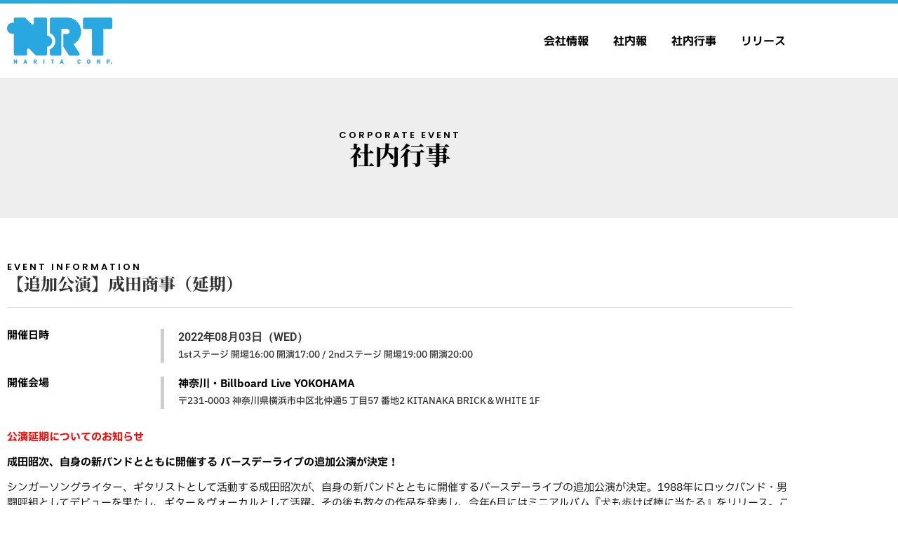

--- FILE ---
content_type: text/html; charset=UTF-8
request_url: https://corp.shoji-narita.jp/event/221/
body_size: 17947
content:
<!doctype html>
<html lang="ja">
<head>
	<meta charset="UTF-8">
	<meta name="viewport" content="width=device-width, initial-scale=1">
	<link rel="profile" href="https://gmpg.org/xfn/11">
	<meta name='robots' content='index, follow, max-image-preview:large, max-snippet:-1, max-video-preview:-1' />

	<!-- This site is optimized with the Yoast SEO plugin v26.8 - https://yoast.com/product/yoast-seo-wordpress/ -->
	<title>【追加公演】成田商事（延期） - 成田商事</title>
	<link rel="canonical" href="https://corp.shoji-narita.jp/event/221/" />
	<meta property="og:locale" content="ja_JP" />
	<meta property="og:type" content="article" />
	<meta property="og:title" content="【追加公演】成田商事（延期） - 成田商事" />
	<meta property="og:description" content="公演延期についてのお知らせ 成田昭次、自身の新バンドとともに開催する バースデーライブの追加公演が決定！ シンガーソングライター、ギタリストとして活動する成田昭次が、自身の新バンドとともに開催するバースデーライブの追加公 [&hellip;]" />
	<meta property="og:url" content="https://corp.shoji-narita.jp/event/221/" />
	<meta property="og:site_name" content="成田商事" />
	<meta property="article:modified_time" content="2023-09-04T04:43:25+00:00" />
	<meta property="og:image" content="https://corp.shoji-narita.jp/wp-content/uploads/2022/06/220614_180915_AKI0987_RE-scaled.jpg" />
	<meta property="og:image:width" content="2560" />
	<meta property="og:image:height" content="1708" />
	<meta property="og:image:type" content="image/jpeg" />
	<meta name="twitter:card" content="summary_large_image" />
	<meta name="twitter:label1" content="推定読み取り時間" />
	<meta name="twitter:data1" content="2分" />
	<script type="application/ld+json" class="yoast-schema-graph">{"@context":"https://schema.org","@graph":[{"@type":"WebPage","@id":"https://corp.shoji-narita.jp/event/221/","url":"https://corp.shoji-narita.jp/event/221/","name":"【追加公演】成田商事（延期） - 成田商事","isPartOf":{"@id":"https://corp.shoji-narita.jp/#website"},"primaryImageOfPage":{"@id":"https://corp.shoji-narita.jp/event/221/#primaryimage"},"image":{"@id":"https://corp.shoji-narita.jp/event/221/#primaryimage"},"thumbnailUrl":"https://corp.shoji-narita.jp/wp-content/uploads/2022/06/220614_180915_AKI0987_RE-scaled.jpg","datePublished":"2022-07-29T10:00:18+00:00","dateModified":"2023-09-04T04:43:25+00:00","breadcrumb":{"@id":"https://corp.shoji-narita.jp/event/221/#breadcrumb"},"inLanguage":"ja","potentialAction":[{"@type":"ReadAction","target":["https://corp.shoji-narita.jp/event/221/"]}]},{"@type":"ImageObject","inLanguage":"ja","@id":"https://corp.shoji-narita.jp/event/221/#primaryimage","url":"https://corp.shoji-narita.jp/wp-content/uploads/2022/06/220614_180915_AKI0987_RE-scaled.jpg","contentUrl":"https://corp.shoji-narita.jp/wp-content/uploads/2022/06/220614_180915_AKI0987_RE-scaled.jpg","width":2560,"height":1708},{"@type":"BreadcrumbList","@id":"https://corp.shoji-narita.jp/event/221/#breadcrumb","itemListElement":[{"@type":"ListItem","position":1,"name":"ホーム","item":"https://corp.shoji-narita.jp/"},{"@type":"ListItem","position":2,"name":"events","item":"https://corp.shoji-narita.jp/event/"},{"@type":"ListItem","position":3,"name":"【追加公演】成田商事（延期）"}]},{"@type":"WebSite","@id":"https://corp.shoji-narita.jp/#website","url":"https://corp.shoji-narita.jp/","name":"成田商事","description":"","publisher":{"@id":"https://corp.shoji-narita.jp/#organization"},"potentialAction":[{"@type":"SearchAction","target":{"@type":"EntryPoint","urlTemplate":"https://corp.shoji-narita.jp/?s={search_term_string}"},"query-input":{"@type":"PropertyValueSpecification","valueRequired":true,"valueName":"search_term_string"}}],"inLanguage":"ja"},{"@type":"Organization","@id":"https://corp.shoji-narita.jp/#organization","name":"成田商事","url":"https://corp.shoji-narita.jp/","logo":{"@type":"ImageObject","inLanguage":"ja","@id":"https://corp.shoji-narita.jp/#/schema/logo/image/","url":"https://i0.wp.com/corp.shoji-narita.jp/wp-content/uploads/2022/08/NRT-SNS.png?fit=1000%2C586&ssl=1","contentUrl":"https://i0.wp.com/corp.shoji-narita.jp/wp-content/uploads/2022/08/NRT-SNS.png?fit=1000%2C586&ssl=1","width":1000,"height":586,"caption":"成田商事"},"image":{"@id":"https://corp.shoji-narita.jp/#/schema/logo/image/"}}]}</script>
	<!-- / Yoast SEO plugin. -->


<link rel='dns-prefetch' href='//www.googletagmanager.com' />
<link rel="alternate" type="application/rss+xml" title="成田商事 &raquo; フィード" href="https://corp.shoji-narita.jp/feed/" />
<link rel="alternate" type="application/rss+xml" title="成田商事 &raquo; コメントフィード" href="https://corp.shoji-narita.jp/comments/feed/" />
<link rel="alternate" title="oEmbed (JSON)" type="application/json+oembed" href="https://corp.shoji-narita.jp/wp-json/oembed/1.0/embed?url=https%3A%2F%2Fcorp.shoji-narita.jp%2Fevent%2F221%2F" />
<link rel="alternate" title="oEmbed (XML)" type="text/xml+oembed" href="https://corp.shoji-narita.jp/wp-json/oembed/1.0/embed?url=https%3A%2F%2Fcorp.shoji-narita.jp%2Fevent%2F221%2F&#038;format=xml" />
<style type='text/css' id='kt_global_css_variables'>
:root {
  --Mojo: #CE4B44;
  --RoyalHeath: #9E2A70;
  --RoyalPurple: #62419F;
  --Calypso: #306C95;
  --Oracle: #37796B;
  --OldGold: #D7AD39;
  --BrandyPunch: #CB772E;
  --Kabul: #5F483B;
  --FriarGray: #868682;
  --AthensGray: #EBEBED;
  --Westar: #E7E5E2;
  --QuarterSpanishWhite: #F6EBDE;
  --CoconutCream: #F9F3DC;
  --Mystic: #E0ECEA;
  --CatskillWhite: #E0EAF0;
  --Snuff: #E9E3F1;
  --Prim: #EFDFEA;
  --PotPourri: #F6E5E3;
}
</style>
<style id='wp-img-auto-sizes-contain-inline-css'>
img:is([sizes=auto i],[sizes^="auto," i]){contain-intrinsic-size:3000px 1500px}
/*# sourceURL=wp-img-auto-sizes-contain-inline-css */
</style>
<link rel='stylesheet' id='dce-animations-css' href='https://corp.shoji-narita.jp/wp-content/plugins/dynamic-content-for-elementor/assets/css/animations.css?ver=3.4.0' media='all' />
<style id='wp-emoji-styles-inline-css'>

	img.wp-smiley, img.emoji {
		display: inline !important;
		border: none !important;
		box-shadow: none !important;
		height: 1em !important;
		width: 1em !important;
		margin: 0 0.07em !important;
		vertical-align: -0.1em !important;
		background: none !important;
		padding: 0 !important;
	}
/*# sourceURL=wp-emoji-styles-inline-css */
</style>
<link rel='stylesheet' id='wp-block-library-css' href='https://corp.shoji-narita.jp/wp-includes/css/dist/block-library/style.min.css?ver=6.9' media='all' />
<style id='classic-theme-styles-inline-css'>
/*! This file is auto-generated */
.wp-block-button__link{color:#fff;background-color:#32373c;border-radius:9999px;box-shadow:none;text-decoration:none;padding:calc(.667em + 2px) calc(1.333em + 2px);font-size:1.125em}.wp-block-file__button{background:#32373c;color:#fff;text-decoration:none}
/*# sourceURL=/wp-includes/css/classic-themes.min.css */
</style>
<style id='global-styles-inline-css'>
:root{--wp--preset--aspect-ratio--square: 1;--wp--preset--aspect-ratio--4-3: 4/3;--wp--preset--aspect-ratio--3-4: 3/4;--wp--preset--aspect-ratio--3-2: 3/2;--wp--preset--aspect-ratio--2-3: 2/3;--wp--preset--aspect-ratio--16-9: 16/9;--wp--preset--aspect-ratio--9-16: 9/16;--wp--preset--color--black: #000000;--wp--preset--color--cyan-bluish-gray: #abb8c3;--wp--preset--color--white: #ffffff;--wp--preset--color--pale-pink: #f78da7;--wp--preset--color--vivid-red: #cf2e2e;--wp--preset--color--luminous-vivid-orange: #ff6900;--wp--preset--color--luminous-vivid-amber: #fcb900;--wp--preset--color--light-green-cyan: #7bdcb5;--wp--preset--color--vivid-green-cyan: #00d084;--wp--preset--color--pale-cyan-blue: #8ed1fc;--wp--preset--color--vivid-cyan-blue: #0693e3;--wp--preset--color--vivid-purple: #9b51e0;--wp--preset--color--central-palette-1: #CE4B44;--wp--preset--color--central-palette-2: #9E2A70;--wp--preset--color--central-palette-3: #62419F;--wp--preset--color--central-palette-4: #306C95;--wp--preset--color--central-palette-5: #37796B;--wp--preset--color--central-palette-6: #D7AD39;--wp--preset--color--central-palette-7: #CB772E;--wp--preset--color--central-palette-8: #5F483B;--wp--preset--color--central-palette-9: #868682;--wp--preset--color--central-palette-10: #EBEBED;--wp--preset--color--central-palette-11: #E7E5E2;--wp--preset--color--central-palette-12: #F6EBDE;--wp--preset--color--central-palette-13: #F9F3DC;--wp--preset--color--central-palette-14: #E0ECEA;--wp--preset--color--central-palette-15: #E0EAF0;--wp--preset--color--central-palette-16: #E9E3F1;--wp--preset--color--central-palette-17: #EFDFEA;--wp--preset--color--central-palette-18: #F6E5E3;--wp--preset--gradient--vivid-cyan-blue-to-vivid-purple: linear-gradient(135deg,rgb(6,147,227) 0%,rgb(155,81,224) 100%);--wp--preset--gradient--light-green-cyan-to-vivid-green-cyan: linear-gradient(135deg,rgb(122,220,180) 0%,rgb(0,208,130) 100%);--wp--preset--gradient--luminous-vivid-amber-to-luminous-vivid-orange: linear-gradient(135deg,rgb(252,185,0) 0%,rgb(255,105,0) 100%);--wp--preset--gradient--luminous-vivid-orange-to-vivid-red: linear-gradient(135deg,rgb(255,105,0) 0%,rgb(207,46,46) 100%);--wp--preset--gradient--very-light-gray-to-cyan-bluish-gray: linear-gradient(135deg,rgb(238,238,238) 0%,rgb(169,184,195) 100%);--wp--preset--gradient--cool-to-warm-spectrum: linear-gradient(135deg,rgb(74,234,220) 0%,rgb(151,120,209) 20%,rgb(207,42,186) 40%,rgb(238,44,130) 60%,rgb(251,105,98) 80%,rgb(254,248,76) 100%);--wp--preset--gradient--blush-light-purple: linear-gradient(135deg,rgb(255,206,236) 0%,rgb(152,150,240) 100%);--wp--preset--gradient--blush-bordeaux: linear-gradient(135deg,rgb(254,205,165) 0%,rgb(254,45,45) 50%,rgb(107,0,62) 100%);--wp--preset--gradient--luminous-dusk: linear-gradient(135deg,rgb(255,203,112) 0%,rgb(199,81,192) 50%,rgb(65,88,208) 100%);--wp--preset--gradient--pale-ocean: linear-gradient(135deg,rgb(255,245,203) 0%,rgb(182,227,212) 50%,rgb(51,167,181) 100%);--wp--preset--gradient--electric-grass: linear-gradient(135deg,rgb(202,248,128) 0%,rgb(113,206,126) 100%);--wp--preset--gradient--midnight: linear-gradient(135deg,rgb(2,3,129) 0%,rgb(40,116,252) 100%);--wp--preset--font-size--small: 13px;--wp--preset--font-size--medium: 20px;--wp--preset--font-size--large: 36px;--wp--preset--font-size--x-large: 42px;--wp--preset--spacing--20: 0.44rem;--wp--preset--spacing--30: 0.67rem;--wp--preset--spacing--40: 1rem;--wp--preset--spacing--50: 1.5rem;--wp--preset--spacing--60: 2.25rem;--wp--preset--spacing--70: 3.38rem;--wp--preset--spacing--80: 5.06rem;--wp--preset--shadow--natural: 6px 6px 9px rgba(0, 0, 0, 0.2);--wp--preset--shadow--deep: 12px 12px 50px rgba(0, 0, 0, 0.4);--wp--preset--shadow--sharp: 6px 6px 0px rgba(0, 0, 0, 0.2);--wp--preset--shadow--outlined: 6px 6px 0px -3px rgb(255, 255, 255), 6px 6px rgb(0, 0, 0);--wp--preset--shadow--crisp: 6px 6px 0px rgb(0, 0, 0);}:where(.is-layout-flex){gap: 0.5em;}:where(.is-layout-grid){gap: 0.5em;}body .is-layout-flex{display: flex;}.is-layout-flex{flex-wrap: wrap;align-items: center;}.is-layout-flex > :is(*, div){margin: 0;}body .is-layout-grid{display: grid;}.is-layout-grid > :is(*, div){margin: 0;}:where(.wp-block-columns.is-layout-flex){gap: 2em;}:where(.wp-block-columns.is-layout-grid){gap: 2em;}:where(.wp-block-post-template.is-layout-flex){gap: 1.25em;}:where(.wp-block-post-template.is-layout-grid){gap: 1.25em;}.has-black-color{color: var(--wp--preset--color--black) !important;}.has-cyan-bluish-gray-color{color: var(--wp--preset--color--cyan-bluish-gray) !important;}.has-white-color{color: var(--wp--preset--color--white) !important;}.has-pale-pink-color{color: var(--wp--preset--color--pale-pink) !important;}.has-vivid-red-color{color: var(--wp--preset--color--vivid-red) !important;}.has-luminous-vivid-orange-color{color: var(--wp--preset--color--luminous-vivid-orange) !important;}.has-luminous-vivid-amber-color{color: var(--wp--preset--color--luminous-vivid-amber) !important;}.has-light-green-cyan-color{color: var(--wp--preset--color--light-green-cyan) !important;}.has-vivid-green-cyan-color{color: var(--wp--preset--color--vivid-green-cyan) !important;}.has-pale-cyan-blue-color{color: var(--wp--preset--color--pale-cyan-blue) !important;}.has-vivid-cyan-blue-color{color: var(--wp--preset--color--vivid-cyan-blue) !important;}.has-vivid-purple-color{color: var(--wp--preset--color--vivid-purple) !important;}.has-black-background-color{background-color: var(--wp--preset--color--black) !important;}.has-cyan-bluish-gray-background-color{background-color: var(--wp--preset--color--cyan-bluish-gray) !important;}.has-white-background-color{background-color: var(--wp--preset--color--white) !important;}.has-pale-pink-background-color{background-color: var(--wp--preset--color--pale-pink) !important;}.has-vivid-red-background-color{background-color: var(--wp--preset--color--vivid-red) !important;}.has-luminous-vivid-orange-background-color{background-color: var(--wp--preset--color--luminous-vivid-orange) !important;}.has-luminous-vivid-amber-background-color{background-color: var(--wp--preset--color--luminous-vivid-amber) !important;}.has-light-green-cyan-background-color{background-color: var(--wp--preset--color--light-green-cyan) !important;}.has-vivid-green-cyan-background-color{background-color: var(--wp--preset--color--vivid-green-cyan) !important;}.has-pale-cyan-blue-background-color{background-color: var(--wp--preset--color--pale-cyan-blue) !important;}.has-vivid-cyan-blue-background-color{background-color: var(--wp--preset--color--vivid-cyan-blue) !important;}.has-vivid-purple-background-color{background-color: var(--wp--preset--color--vivid-purple) !important;}.has-black-border-color{border-color: var(--wp--preset--color--black) !important;}.has-cyan-bluish-gray-border-color{border-color: var(--wp--preset--color--cyan-bluish-gray) !important;}.has-white-border-color{border-color: var(--wp--preset--color--white) !important;}.has-pale-pink-border-color{border-color: var(--wp--preset--color--pale-pink) !important;}.has-vivid-red-border-color{border-color: var(--wp--preset--color--vivid-red) !important;}.has-luminous-vivid-orange-border-color{border-color: var(--wp--preset--color--luminous-vivid-orange) !important;}.has-luminous-vivid-amber-border-color{border-color: var(--wp--preset--color--luminous-vivid-amber) !important;}.has-light-green-cyan-border-color{border-color: var(--wp--preset--color--light-green-cyan) !important;}.has-vivid-green-cyan-border-color{border-color: var(--wp--preset--color--vivid-green-cyan) !important;}.has-pale-cyan-blue-border-color{border-color: var(--wp--preset--color--pale-cyan-blue) !important;}.has-vivid-cyan-blue-border-color{border-color: var(--wp--preset--color--vivid-cyan-blue) !important;}.has-vivid-purple-border-color{border-color: var(--wp--preset--color--vivid-purple) !important;}.has-vivid-cyan-blue-to-vivid-purple-gradient-background{background: var(--wp--preset--gradient--vivid-cyan-blue-to-vivid-purple) !important;}.has-light-green-cyan-to-vivid-green-cyan-gradient-background{background: var(--wp--preset--gradient--light-green-cyan-to-vivid-green-cyan) !important;}.has-luminous-vivid-amber-to-luminous-vivid-orange-gradient-background{background: var(--wp--preset--gradient--luminous-vivid-amber-to-luminous-vivid-orange) !important;}.has-luminous-vivid-orange-to-vivid-red-gradient-background{background: var(--wp--preset--gradient--luminous-vivid-orange-to-vivid-red) !important;}.has-very-light-gray-to-cyan-bluish-gray-gradient-background{background: var(--wp--preset--gradient--very-light-gray-to-cyan-bluish-gray) !important;}.has-cool-to-warm-spectrum-gradient-background{background: var(--wp--preset--gradient--cool-to-warm-spectrum) !important;}.has-blush-light-purple-gradient-background{background: var(--wp--preset--gradient--blush-light-purple) !important;}.has-blush-bordeaux-gradient-background{background: var(--wp--preset--gradient--blush-bordeaux) !important;}.has-luminous-dusk-gradient-background{background: var(--wp--preset--gradient--luminous-dusk) !important;}.has-pale-ocean-gradient-background{background: var(--wp--preset--gradient--pale-ocean) !important;}.has-electric-grass-gradient-background{background: var(--wp--preset--gradient--electric-grass) !important;}.has-midnight-gradient-background{background: var(--wp--preset--gradient--midnight) !important;}.has-small-font-size{font-size: var(--wp--preset--font-size--small) !important;}.has-medium-font-size{font-size: var(--wp--preset--font-size--medium) !important;}.has-large-font-size{font-size: var(--wp--preset--font-size--large) !important;}.has-x-large-font-size{font-size: var(--wp--preset--font-size--x-large) !important;}
:where(.wp-block-post-template.is-layout-flex){gap: 1.25em;}:where(.wp-block-post-template.is-layout-grid){gap: 1.25em;}
:where(.wp-block-term-template.is-layout-flex){gap: 1.25em;}:where(.wp-block-term-template.is-layout-grid){gap: 1.25em;}
:where(.wp-block-columns.is-layout-flex){gap: 2em;}:where(.wp-block-columns.is-layout-grid){gap: 2em;}
:root :where(.wp-block-pullquote){font-size: 1.5em;line-height: 1.6;}
/*# sourceURL=global-styles-inline-css */
</style>
<link rel='stylesheet' id='dce-style-css' href='https://corp.shoji-narita.jp/wp-content/plugins/dynamic-content-for-elementor/assets/css/style.min.css?ver=3.4.0' media='all' />
<link rel='stylesheet' id='dce-hidden-label-css' href='https://corp.shoji-narita.jp/wp-content/plugins/dynamic-content-for-elementor/assets/css/hidden-label.min.css?ver=3.4.0' media='all' />
<link rel='stylesheet' id='dce-plyr-css' href='https://corp.shoji-narita.jp/wp-content/plugins/dynamic-content-for-elementor/assets/node/plyr/plyr.css?ver=3.4.0' media='all' />
<link rel='stylesheet' id='dce-advanced-video-css' href='https://corp.shoji-narita.jp/wp-content/plugins/dynamic-content-for-elementor/assets/css/advanced-video.min.css?ver=3.4.0' media='all' />
<link rel='stylesheet' id='dce-dynamic-visibility-css' href='https://corp.shoji-narita.jp/wp-content/plugins/dynamic-content-for-elementor/assets/css/dynamic-visibility.min.css?ver=3.4.0' media='all' />
<link rel='stylesheet' id='dce-tooltip-css' href='https://corp.shoji-narita.jp/wp-content/plugins/dynamic-content-for-elementor/assets/css/tooltip.min.css?ver=3.4.0' media='all' />
<link rel='stylesheet' id='dce-pageScroll-css' href='https://corp.shoji-narita.jp/wp-content/plugins/dynamic-content-for-elementor/assets/css/page-scroll.min.css?ver=3.4.0' media='all' />
<link rel='stylesheet' id='dce-reveal-css' href='https://corp.shoji-narita.jp/wp-content/plugins/dynamic-content-for-elementor/assets/css/reveal.min.css?ver=3.4.0' media='all' />
<link rel='stylesheet' id='hello-elementor-css' href='https://corp.shoji-narita.jp/wp-content/themes/hello-elementor/style.min.css?ver=2.8.1' media='all' />
<link rel='stylesheet' id='hello-elementor-theme-style-css' href='https://corp.shoji-narita.jp/wp-content/themes/hello-elementor/theme.min.css?ver=2.8.1' media='all' />
<link rel='stylesheet' id='elementor-frontend-css' href='https://corp.shoji-narita.jp/wp-content/plugins/elementor/assets/css/frontend.min.css?ver=3.34.3' media='all' />
<link rel='stylesheet' id='widget-image-css' href='https://corp.shoji-narita.jp/wp-content/plugins/elementor/assets/css/widget-image.min.css?ver=3.34.3' media='all' />
<link rel='stylesheet' id='widget-nav-menu-css' href='https://corp.shoji-narita.jp/wp-content/plugins/elementor-pro/assets/css/widget-nav-menu.min.css?ver=3.34.3' media='all' />
<link rel='stylesheet' id='elementor-icons-css' href='https://corp.shoji-narita.jp/wp-content/plugins/elementor/assets/lib/eicons/css/elementor-icons.min.css?ver=5.46.0' media='all' />
<link rel='stylesheet' id='dce-animatedOffcanvasMenu-css' href='https://corp.shoji-narita.jp/wp-content/plugins/dynamic-content-for-elementor/assets/css/animated-off-canvas-menu.min.css?ver=3.4.0' media='all' />
<link rel='stylesheet' id='widget-social-icons-css' href='https://corp.shoji-narita.jp/wp-content/plugins/elementor/assets/css/widget-social-icons.min.css?ver=3.34.3' media='all' />
<link rel='stylesheet' id='e-apple-webkit-css' href='https://corp.shoji-narita.jp/wp-content/plugins/elementor/assets/css/conditionals/apple-webkit.min.css?ver=3.34.3' media='all' />
<link rel='stylesheet' id='widget-heading-css' href='https://corp.shoji-narita.jp/wp-content/plugins/elementor/assets/css/widget-heading.min.css?ver=3.34.3' media='all' />
<link rel='stylesheet' id='widget-spacer-css' href='https://corp.shoji-narita.jp/wp-content/plugins/elementor/assets/css/widget-spacer.min.css?ver=3.34.3' media='all' />
<link rel='stylesheet' id='dce-dynamic-title-css' href='https://corp.shoji-narita.jp/wp-content/plugins/dynamic-content-for-elementor/assets/css/dynamic-title.min.css?ver=3.4.0' media='all' />
<link rel='stylesheet' id='widget-divider-css' href='https://corp.shoji-narita.jp/wp-content/plugins/elementor/assets/css/widget-divider.min.css?ver=3.34.3' media='all' />
<link rel='stylesheet' id='dce-acf-css' href='https://corp.shoji-narita.jp/wp-content/plugins/dynamic-content-for-elementor/assets/css/acf-fields.min.css?ver=3.4.0' media='all' />
<link rel='stylesheet' id='dce-terms-css' href='https://corp.shoji-narita.jp/wp-content/plugins/dynamic-content-for-elementor/assets/css/terms-and-taxonomy.min.css?ver=3.4.0' media='all' />
<link rel='stylesheet' id='dce-acf-relationship-old-version-css' href='https://corp.shoji-narita.jp/wp-content/plugins/dynamic-content-for-elementor/assets/css/acf-relationship-old-version.min.css?ver=3.4.0' media='all' />
<link rel='stylesheet' id='elementor-post-6-css' href='https://corp.shoji-narita.jp/wp-content/uploads/elementor/css/post-6.css?ver=1769518998' media='all' />
<link rel='stylesheet' id='dashicons-css' href='https://corp.shoji-narita.jp/wp-includes/css/dashicons.min.css?ver=6.9' media='all' />
<link rel='stylesheet' id='elementor-post-24-css' href='https://corp.shoji-narita.jp/wp-content/uploads/elementor/css/post-24.css?ver=1769518998' media='all' />
<link rel='stylesheet' id='elementor-post-43-css' href='https://corp.shoji-narita.jp/wp-content/uploads/elementor/css/post-43.css?ver=1769518998' media='all' />
<link rel='stylesheet' id='elementor-post-205-css' href='https://corp.shoji-narita.jp/wp-content/uploads/elementor/css/post-205.css?ver=1769528686' media='all' />
<link rel='stylesheet' id='elementor-gf-local-roboto-css' href='https://corp.shoji-narita.jp/wp-content/uploads/elementor/google-fonts/css/roboto.css?ver=1742259879' media='all' />
<link rel='stylesheet' id='elementor-gf-local-robotoslab-css' href='https://corp.shoji-narita.jp/wp-content/uploads/elementor/google-fonts/css/robotoslab.css?ver=1742259884' media='all' />
<link rel='stylesheet' id='elementor-gf-local-notoserifjp-css' href='https://corp.shoji-narita.jp/wp-content/uploads/elementor/google-fonts/css/notoserifjp.css?ver=1742260004' media='all' />
<link rel='stylesheet' id='elementor-gf-local-notosansjp-css' href='https://corp.shoji-narita.jp/wp-content/uploads/elementor/google-fonts/css/notosansjp.css?ver=1742260097' media='all' />
<link rel='stylesheet' id='elementor-gf-local-mplus1p-css' href='https://corp.shoji-narita.jp/wp-content/uploads/elementor/google-fonts/css/mplus1p.css?ver=1742260162' media='all' />
<link rel='stylesheet' id='elementor-gf-local-ibmplexsansjp-css' href='https://corp.shoji-narita.jp/wp-content/uploads/elementor/google-fonts/css/ibmplexsansjp.css?ver=1742260229' media='all' />
<link rel='stylesheet' id='elementor-gf-local-poppins-css' href='https://corp.shoji-narita.jp/wp-content/uploads/elementor/google-fonts/css/poppins.css?ver=1742260232' media='all' />
<link rel='stylesheet' id='elementor-icons-shared-0-css' href='https://corp.shoji-narita.jp/wp-content/plugins/elementor/assets/lib/font-awesome/css/fontawesome.min.css?ver=5.15.3' media='all' />
<link rel='stylesheet' id='elementor-icons-fa-solid-css' href='https://corp.shoji-narita.jp/wp-content/plugins/elementor/assets/lib/font-awesome/css/solid.min.css?ver=5.15.3' media='all' />
<link rel='stylesheet' id='elementor-icons-fa-brands-css' href='https://corp.shoji-narita.jp/wp-content/plugins/elementor/assets/lib/font-awesome/css/brands.min.css?ver=5.15.3' media='all' />
<script src="https://corp.shoji-narita.jp/wp-includes/js/jquery/jquery.min.js?ver=3.7.1" id="jquery-core-js"></script>
<script src="https://corp.shoji-narita.jp/wp-includes/js/jquery/jquery-migrate.min.js?ver=3.4.1" id="jquery-migrate-js"></script>

<!-- Google アナリティクス スニペット (Site Kit が追加) -->
<script src="https://www.googletagmanager.com/gtag/js?id=UA-234647437-1" id="google_gtagjs-js" async></script>
<script id="google_gtagjs-js-after">
window.dataLayer = window.dataLayer || [];function gtag(){dataLayer.push(arguments);}
gtag('set', 'linker', {"domains":["corp.shoji-narita.jp"]} );
gtag("js", new Date());
gtag("set", "developer_id.dZTNiMT", true);
gtag("config", "UA-234647437-1", {"anonymize_ip":true});
gtag("config", "G-B9CG9JDQCY");
//# sourceURL=google_gtagjs-js-after
</script>

<!-- (ここまで) Google アナリティクス スニペット (Site Kit が追加) -->
<link rel="https://api.w.org/" href="https://corp.shoji-narita.jp/wp-json/" /><link rel="alternate" title="JSON" type="application/json" href="https://corp.shoji-narita.jp/wp-json/wp/v2/event/221" /><link rel="EditURI" type="application/rsd+xml" title="RSD" href="https://corp.shoji-narita.jp/xmlrpc.php?rsd" />
<meta name="generator" content="WordPress 6.9" />
<link rel='shortlink' href='https://corp.shoji-narita.jp/?p=221' />
<meta name="generator" content="Site Kit by Google 1.108.0" /><meta name="generator" content="Elementor 3.34.3; features: additional_custom_breakpoints; settings: css_print_method-external, google_font-enabled, font_display-auto">
			<style>
				.e-con.e-parent:nth-of-type(n+4):not(.e-lazyloaded):not(.e-no-lazyload),
				.e-con.e-parent:nth-of-type(n+4):not(.e-lazyloaded):not(.e-no-lazyload) * {
					background-image: none !important;
				}
				@media screen and (max-height: 1024px) {
					.e-con.e-parent:nth-of-type(n+3):not(.e-lazyloaded):not(.e-no-lazyload),
					.e-con.e-parent:nth-of-type(n+3):not(.e-lazyloaded):not(.e-no-lazyload) * {
						background-image: none !important;
					}
				}
				@media screen and (max-height: 640px) {
					.e-con.e-parent:nth-of-type(n+2):not(.e-lazyloaded):not(.e-no-lazyload),
					.e-con.e-parent:nth-of-type(n+2):not(.e-lazyloaded):not(.e-no-lazyload) * {
						background-image: none !important;
					}
				}
			</style>
			<link rel="icon" href="https://corp.shoji-narita.jp/wp-content/uploads/2022/08/cropped-NRT_ICON-32x32.png" sizes="32x32" />
<link rel="icon" href="https://corp.shoji-narita.jp/wp-content/uploads/2022/08/cropped-NRT_ICON-192x192.png" sizes="192x192" />
<link rel="apple-touch-icon" href="https://corp.shoji-narita.jp/wp-content/uploads/2022/08/cropped-NRT_ICON-180x180.png" />
<meta name="msapplication-TileImage" content="https://corp.shoji-narita.jp/wp-content/uploads/2022/08/cropped-NRT_ICON-270x270.png" />
<style id="kt_central_palette_gutenberg_css" type="text/css">.has-central-palette-1-color{color:#CE4B44 !important}.has-central-palette-1-background-color{background-color:#CE4B44 !important}.has-central-palette-2-color{color:#9E2A70 !important}.has-central-palette-2-background-color{background-color:#9E2A70 !important}.has-central-palette-3-color{color:#62419F !important}.has-central-palette-3-background-color{background-color:#62419F !important}.has-central-palette-4-color{color:#306C95 !important}.has-central-palette-4-background-color{background-color:#306C95 !important}.has-central-palette-5-color{color:#37796B !important}.has-central-palette-5-background-color{background-color:#37796B !important}.has-central-palette-6-color{color:#D7AD39 !important}.has-central-palette-6-background-color{background-color:#D7AD39 !important}.has-central-palette-7-color{color:#CB772E !important}.has-central-palette-7-background-color{background-color:#CB772E !important}.has-central-palette-8-color{color:#5F483B !important}.has-central-palette-8-background-color{background-color:#5F483B !important}.has-central-palette-9-color{color:#868682 !important}.has-central-palette-9-background-color{background-color:#868682 !important}.has-central-palette-10-color{color:#EBEBED !important}.has-central-palette-10-background-color{background-color:#EBEBED !important}.has-central-palette-11-color{color:#E7E5E2 !important}.has-central-palette-11-background-color{background-color:#E7E5E2 !important}.has-central-palette-12-color{color:#F6EBDE !important}.has-central-palette-12-background-color{background-color:#F6EBDE !important}.has-central-palette-13-color{color:#F9F3DC !important}.has-central-palette-13-background-color{background-color:#F9F3DC !important}.has-central-palette-14-color{color:#E0ECEA !important}.has-central-palette-14-background-color{background-color:#E0ECEA !important}.has-central-palette-15-color{color:#E0EAF0 !important}.has-central-palette-15-background-color{background-color:#E0EAF0 !important}.has-central-palette-16-color{color:#E9E3F1 !important}.has-central-palette-16-background-color{background-color:#E9E3F1 !important}.has-central-palette-17-color{color:#EFDFEA !important}.has-central-palette-17-background-color{background-color:#EFDFEA !important}.has-central-palette-18-color{color:#F6E5E3 !important}.has-central-palette-18-background-color{background-color:#F6E5E3 !important}
</style>
</head>
<body class="wp-singular event-template-default single single-event postid-221 wp-custom-logo wp-theme-hello-elementor elementor-default elementor-kit-6 elementor-page-205">


<a class="skip-link screen-reader-text" href="#content">コンテンツにスキップ</a>

		<header data-elementor-type="header" data-elementor-id="24" class="elementor elementor-24 elementor-location-header" data-elementor-post-type="elementor_library">
					<section class="elementor-section elementor-top-section elementor-element elementor-element-bbf501e elementor-section-content-middle elementor-section-boxed elementor-section-height-default elementor-section-height-default" data-id="bbf501e" data-element_type="section">
						<div class="elementor-container elementor-column-gap-no">
					<div class="elementor-column elementor-col-33 elementor-top-column elementor-element elementor-element-0781567" data-id="0781567" data-element_type="column">
			<div class="elementor-widget-wrap elementor-element-populated">
						<div class="elementor-element elementor-element-48503f1 elementor-widget elementor-widget-theme-site-logo elementor-widget-image" data-id="48503f1" data-element_type="widget" data-widget_type="theme-site-logo.default">
				<div class="elementor-widget-container">
											<a href="https://corp.shoji-narita.jp">
			<img width="1000" height="438" src="https://corp.shoji-narita.jp/wp-content/uploads/2022/08/NRT.png" class="attachment-full size-full wp-image-307" alt="" srcset="https://corp.shoji-narita.jp/wp-content/uploads/2022/08/NRT.png 1000w, https://corp.shoji-narita.jp/wp-content/uploads/2022/08/NRT-300x131.png 300w, https://corp.shoji-narita.jp/wp-content/uploads/2022/08/NRT-768x336.png 768w" sizes="(max-width: 1000px) 100vw, 1000px" />				</a>
											</div>
				</div>
					</div>
		</div>
				<div class="elementor-column elementor-col-66 elementor-top-column elementor-element elementor-element-a86ed82" data-id="a86ed82" data-element_type="column">
			<div class="elementor-widget-wrap elementor-element-populated">
						<div class="elementor-element elementor-element-63fcc63 elementor-nav-menu__align-end elementor-hidden-mobile elementor-widget__width-auto elementor-nav-menu--dropdown-mobile elementor-nav-menu__text-align-aside elementor-nav-menu--toggle elementor-nav-menu--burger elementor-widget elementor-widget-nav-menu" data-id="63fcc63" data-element_type="widget" data-settings="{&quot;layout&quot;:&quot;horizontal&quot;,&quot;submenu_icon&quot;:{&quot;value&quot;:&quot;&lt;i class=\&quot;fas fa-caret-down\&quot; aria-hidden=\&quot;true\&quot;&gt;&lt;\/i&gt;&quot;,&quot;library&quot;:&quot;fa-solid&quot;},&quot;toggle&quot;:&quot;burger&quot;}" data-widget_type="nav-menu.default">
				<div class="elementor-widget-container">
								<nav aria-label="メニュー" class="elementor-nav-menu--main elementor-nav-menu__container elementor-nav-menu--layout-horizontal e--pointer-background e--animation-fade">
				<ul id="menu-1-63fcc63" class="elementor-nav-menu"><li class="menu-item menu-item-type-post_type menu-item-object-page menu-item-home menu-item-20"><a href="https://corp.shoji-narita.jp/" class="elementor-item">会社情報</a></li>
<li class="menu-item menu-item-type-post_type menu-item-object-page menu-item-61"><a href="https://corp.shoji-narita.jp/news/" class="elementor-item">社内報</a></li>
<li class="menu-item menu-item-type-custom menu-item-object-custom menu-item-231"><a href="https://corp.shoji-narita.jp/event/" class="elementor-item">社内行事</a></li>
<li class="menu-item menu-item-type-custom menu-item-object-custom menu-item-403"><a href="https://corp.shoji-narita.jp/music/" class="elementor-item">リリース</a></li>
</ul>			</nav>
					<div class="elementor-menu-toggle" role="button" tabindex="0" aria-label="Menu Toggle" aria-expanded="false">
			<i aria-hidden="true" role="presentation" class="elementor-menu-toggle__icon--open eicon-menu-bar"></i><i aria-hidden="true" role="presentation" class="elementor-menu-toggle__icon--close eicon-close"></i>		</div>
					<nav class="elementor-nav-menu--dropdown elementor-nav-menu__container" aria-hidden="true">
				<ul id="menu-2-63fcc63" class="elementor-nav-menu"><li class="menu-item menu-item-type-post_type menu-item-object-page menu-item-home menu-item-20"><a href="https://corp.shoji-narita.jp/" class="elementor-item" tabindex="-1">会社情報</a></li>
<li class="menu-item menu-item-type-post_type menu-item-object-page menu-item-61"><a href="https://corp.shoji-narita.jp/news/" class="elementor-item" tabindex="-1">社内報</a></li>
<li class="menu-item menu-item-type-custom menu-item-object-custom menu-item-231"><a href="https://corp.shoji-narita.jp/event/" class="elementor-item" tabindex="-1">社内行事</a></li>
<li class="menu-item menu-item-type-custom menu-item-object-custom menu-item-403"><a href="https://corp.shoji-narita.jp/music/" class="elementor-item" tabindex="-1">リリース</a></li>
</ul>			</nav>
						</div>
				</div>
				<div class="elementor-element elementor-element-47b4765 elementor-hidden-desktop elementor-hidden-tablet elementor-widget elementor-widget-dce-animatedoffcanvasmenu" data-id="47b4765" data-element_type="widget" data-settings="{&quot;time_menu_pane_opening&quot;:{&quot;unit&quot;:&quot;ms&quot;,&quot;size&quot;:200,&quot;sizes&quot;:[]},&quot;time_menu_list_opening&quot;:{&quot;unit&quot;:&quot;ms&quot;,&quot;size&quot;:200,&quot;sizes&quot;:[]},&quot;time_menu_list_stagger&quot;:{&quot;unit&quot;:&quot;ms&quot;,&quot;size&quot;:200,&quot;sizes&quot;:[]},&quot;animatedoffcanvasmenu_rate_mobile&quot;:{&quot;unit&quot;:&quot;px&quot;,&quot;size&quot;:100,&quot;sizes&quot;:[]},&quot;aocm_position&quot;:&quot;right&quot;,&quot;animatedoffcanvasmenu_rate&quot;:{&quot;unit&quot;:&quot;%&quot;,&quot;size&quot;:45,&quot;sizes&quot;:[]},&quot;animatedoffcanvasmenu_rate_tablet&quot;:{&quot;unit&quot;:&quot;px&quot;,&quot;size&quot;:&quot;&quot;,&quot;sizes&quot;:[]},&quot;hover_timingFunction&quot;:&quot;ease-in-out&quot;}" data-widget_type="dce-animatedoffcanvasmenu.default">
				<div class="elementor-widget-container">
							<div class="dce-menu-aocm-strip">

			<div class="dce-button-wrapper">
				<div class="dce-button-hamburger">
										<svg version="2" id="dce_hamburger" class="bars" xmlns="http://www.w3.org/2000/svg" xmlns="http://www.w3.org/2000/svg" viewBox="0 0 80 80" preserveAspectRatio="xMidYMin slice">

													<g><line x1="0" y1="20" x2="80" y2="20"/></g>
							<g><line x1="0" y1="40" x2="80" y2="40"/></g>
							<g><line x1="0" y1="60" x2="80" y2="60"/></g>
											</svg>
									</div>
			</div>
		</div>

		<div id="animatedoffcanvasmenu-47b4765" class="dce-menu-aocm-wrap animatedoffcanvasmenu">
						<div class="dce-nav">
				<div class="dce-menu-aocm">
					<div class="dce-close close-hidden close-x" aria-label="Close">
						
						
						
													<span class="dce-quit-ics"></span>
											</div>

					<div class="dce-nav-menu">
						
						<div class="menu-top-container"><ul id="dce-ul-menu" class="menu"><li class="menu-item menu-item-type-post_type menu-item-object-page menu-item-home menu-item-20"><span class="menu-item-wrap"><a href="https://corp.shoji-narita.jp/">会社情報</a></span></li>
<li class="menu-item menu-item-type-post_type menu-item-object-page menu-item-61"><span class="menu-item-wrap"><a href="https://corp.shoji-narita.jp/news/">社内報</a></span></li>
<li class="menu-item menu-item-type-custom menu-item-object-custom menu-item-231"><span class="menu-item-wrap"><a href="https://corp.shoji-narita.jp/event/">社内行事</a></span></li>
<li class="menu-item menu-item-type-custom menu-item-object-custom menu-item-403"><span class="menu-item-wrap"><a href="https://corp.shoji-narita.jp/music/">リリース</a></span></li>
</ul></div>
											</div>
				</div>
			</div>
		</div>
						</div>
				</div>
		<!-- dce invisible element 031bc2e -->			</div>
		</div>
					</div>
		</section>
				</header>
				<div data-elementor-type="single-post" data-elementor-id="205" class="elementor elementor-205 elementor-location-single post-221 event type-event status-publish has-post-thumbnail hentry live_statu-pending venue-billboard-live-yokohama" data-elementor-post-type="elementor_library">
					<section data-dce-background-color="#EEEEEE" class="elementor-section elementor-top-section elementor-element elementor-element-5374409d elementor-section-height-min-height elementor-section-boxed elementor-section-height-default elementor-section-items-middle" data-id="5374409d" data-element_type="section" data-settings="{&quot;background_background&quot;:&quot;classic&quot;}">
						<div class="elementor-container elementor-column-gap-default">
					<div class="elementor-column elementor-col-100 elementor-top-column elementor-element elementor-element-1e5f1b53" data-id="1e5f1b53" data-element_type="column">
			<div class="elementor-widget-wrap elementor-element-populated">
						<div data-dce-title-color="#000000" class="elementor-element elementor-element-2a22d8f2 elementor-widget elementor-widget-heading" data-id="2a22d8f2" data-element_type="widget" data-widget_type="heading.default">
				<div class="elementor-widget-container">
					<p class="elementor-heading-title elementor-size-default">corporate event</p>				</div>
				</div>
				<div class="elementor-element elementor-element-3ac7e17f elementor-widget elementor-widget-heading" data-id="3ac7e17f" data-element_type="widget" data-widget_type="heading.default">
				<div class="elementor-widget-container">
					<h2 class="elementor-heading-title elementor-size-default"><a href="https://corp.shoji-narita.jp/news/">社内行事</a></h2>				</div>
				</div>
					</div>
		</div>
					</div>
		</section>
				<section class="elementor-section elementor-top-section elementor-element elementor-element-4c5afa0e elementor-section-boxed elementor-section-height-default elementor-section-height-default" data-id="4c5afa0e" data-element_type="section">
						<div class="elementor-container elementor-column-gap-default">
					<div class="elementor-column elementor-col-100 elementor-top-column elementor-element elementor-element-5a97bba5" data-id="5a97bba5" data-element_type="column">
			<div class="elementor-widget-wrap elementor-element-populated">
						<div class="elementor-element elementor-element-61a75068 elementor-widget elementor-widget-spacer" data-id="61a75068" data-element_type="widget" data-widget_type="spacer.default">
				<div class="elementor-widget-container">
							<div class="elementor-spacer">
			<div class="elementor-spacer-inner"></div>
		</div>
						</div>
				</div>
				<div data-dce-title-color="#000000" class="elementor-element elementor-element-cad00c4 elementor-widget elementor-widget-heading" data-id="cad00c4" data-element_type="widget" data-widget_type="heading.default">
				<div class="elementor-widget-container">
					<p class="elementor-heading-title elementor-size-default">EVENT INFORMATION</p>				</div>
				</div>
				<div class="elementor-element elementor-element-3f6cb3f elementor-widget elementor-widget-dyncontel-title" data-id="3f6cb3f" data-element_type="widget" data-widget_type="dyncontel-title.default">
				<div class="elementor-widget-container">
					<h3 class="dce-title">【追加公演】成田商事（延期）</h3>				</div>
				</div>
				<div class="elementor-element elementor-element-5361b292 elementor-widget-divider--view-line elementor-widget elementor-widget-divider" data-id="5361b292" data-element_type="widget" data-widget_type="divider.default">
				<div class="elementor-widget-container">
							<div class="elementor-divider">
			<span class="elementor-divider-separator">
						</span>
		</div>
						</div>
				</div>
				<section class="elementor-section elementor-inner-section elementor-element elementor-element-8c33373 elementor-section-content-top elementor-section-boxed elementor-section-height-default elementor-section-height-default" data-id="8c33373" data-element_type="section">
						<div class="elementor-container elementor-column-gap-no">
					<div class="elementor-column elementor-col-50 elementor-inner-column elementor-element elementor-element-ea0dce8" data-id="ea0dce8" data-element_type="column">
			<div class="elementor-widget-wrap elementor-element-populated">
						<div data-dce-title-color="#000000" class="elementor-element elementor-element-76b64a2 elementor-widget elementor-widget-heading" data-id="76b64a2" data-element_type="widget" data-widget_type="heading.default">
				<div class="elementor-widget-container">
					<h3 class="elementor-heading-title elementor-size-default">開催日時</h3>				</div>
				</div>
					</div>
		</div>
				<div class="elementor-column elementor-col-50 elementor-inner-column elementor-element elementor-element-190a890" data-id="190a890" data-element_type="column">
			<div class="elementor-widget-wrap elementor-element-populated">
						<div class="elementor-element elementor-element-ccb90cf elementor-widget elementor-widget-dyncontel-acf" data-id="ccb90cf" data-element_type="widget" data-settings="{&quot;acf_field_list&quot;:&quot;live_date&quot;,&quot;acf_type&quot;:&quot;date&quot;}" data-widget_type="dyncontel-acf.default">
				<div class="elementor-widget-container">
					<div class="dynamic-content-for-elementor-acf ">2022年08月03日（Wed）</div>				</div>
				</div>
				<div class="elementor-element elementor-element-6655c03 elementor-widget elementor-widget-dyncontel-acf" data-id="6655c03" data-element_type="widget" data-settings="{&quot;acf_field_list&quot;:&quot;live_time&quot;,&quot;acf_type&quot;:&quot;text&quot;}" data-widget_type="dyncontel-acf.default">
				<div class="elementor-widget-container">
					<div class="dynamic-content-for-elementor-acf ">1stステージ 開場16:00 開演17:00 / 2ndステージ 開場19:00 開演20:00</div>				</div>
				</div>
					</div>
		</div>
					</div>
		</section>
				<section class="elementor-section elementor-inner-section elementor-element elementor-element-8804c18 elementor-section-content-top elementor-section-boxed elementor-section-height-default elementor-section-height-default" data-id="8804c18" data-element_type="section">
						<div class="elementor-container elementor-column-gap-no">
					<div class="elementor-column elementor-col-50 elementor-inner-column elementor-element elementor-element-1fe71d5" data-id="1fe71d5" data-element_type="column">
			<div class="elementor-widget-wrap elementor-element-populated">
						<div data-dce-title-color="#000000" class="elementor-element elementor-element-393abf5 elementor-widget elementor-widget-heading" data-id="393abf5" data-element_type="widget" data-widget_type="heading.default">
				<div class="elementor-widget-container">
					<h3 class="elementor-heading-title elementor-size-default">開催会場</h3>				</div>
				</div>
					</div>
		</div>
				<div class="elementor-column elementor-col-50 elementor-inner-column elementor-element elementor-element-c2e2abc" data-id="c2e2abc" data-element_type="column">
			<div class="elementor-widget-wrap elementor-element-populated">
						<div class="elementor-element elementor-element-0cf0e38 elementor-widget elementor-widget-dyncontel-terms" data-id="0cf0e38" data-element_type="widget" data-widget_type="dyncontel-terms.default">
				<div class="elementor-widget-container">
					
		<div class="dce-terms">

		
		<ul class="dce-image-inline">

		
			<li>


								<span class="dce-term-item term25">
						神奈川・Billboard Live YOKOHAMA					</span>
					
			</li>
					</ul>

				</div>
						</div>
				</div>
				<div class="elementor-element elementor-element-b79f65d elementor-widget elementor-widget-dyncontel-acf" data-id="b79f65d" data-element_type="widget" data-settings="{&quot;acf_field_list&quot;:&quot;address&quot;,&quot;acf_type&quot;:&quot;text&quot;}" data-widget_type="dyncontel-acf.default">
				<div class="elementor-widget-container">
					<div class="dynamic-content-for-elementor-acf ">〒231-0003 神奈川県横浜市中区北仲通5 丁目57 番地2 KITANAKA BRICK＆WHITE 1F</div>				</div>
				</div>
					</div>
		</div>
					</div>
		</section>
				<div data-dce-text-color="#000000" class="elementor-element elementor-element-678497c0 elementor-widget elementor-widget-theme-post-content" data-id="678497c0" data-element_type="widget" data-widget_type="theme-post-content.default">
				<div class="elementor-widget-container">
					<p><span style="color: #ff0000;"><strong><a style="color: #ff0000;" href="https://corp.shoji-narita.jp/2022/07/29/246/">公演延期についてのお知らせ</a></strong></span></p>
<p><strong>成田昭次、自身の新バンドとともに開催する バースデーライブの追加公演が決定！</strong></p>
<p>シンガーソングライター、ギタリストとして活動する成田昭次が、自身の新バンドとともに開催するバースデーライブの追加公演が決定。1988年にロックバンド・男闘呼組としてデビューを果たし、ギター＆ヴォーカルとして活躍。その後も数々の作品を発表し、今年6月にはミニアルバム『犬も歩けば棒に当たる』をリリース。これまでもビルボードライブのステージで観客を魅了してきた彼だが、6月に開催された公演では、寺岡呼人、青山英樹とともに新バンド「成田商事」を結成したことも発表し、話題を呼んだ。自身の誕生日、そして新バンドのお披露目の機会となるメモリアルなステージをご堪能あれ。</p>
<p><img fetchpriority="high" decoding="async" class="alignnone size-large wp-image-204" src="https://corp.shoji-narita.jp/wp-content/uploads/2022/06/220614_180915_AKI0987_RE-1024x683.jpg" alt="" width="800" height="534" srcset="https://corp.shoji-narita.jp/wp-content/uploads/2022/06/220614_180915_AKI0987_RE-1024x683.jpg 1024w, https://corp.shoji-narita.jp/wp-content/uploads/2022/06/220614_180915_AKI0987_RE-300x200.jpg 300w, https://corp.shoji-narita.jp/wp-content/uploads/2022/06/220614_180915_AKI0987_RE-768x512.jpg 768w, https://corp.shoji-narita.jp/wp-content/uploads/2022/06/220614_180915_AKI0987_RE-1536x1025.jpg 1536w, https://corp.shoji-narita.jp/wp-content/uploads/2022/06/220614_180915_AKI0987_RE-2048x1366.jpg 2048w" sizes="(max-width: 800px) 100vw, 800px" /></p>
<p>&nbsp;</p>
<p><span style="font-size: 8pt;"><strong>【追加公演】</strong></span></p>
<h3><strong>成田商事</strong></h3>
<p>【ビルボードライブ横浜】（1日2回公演）</p>
<p><strong> 発売日</strong></p>
<p>最速先行受付（イープラス／抽選）＝2022/7/15（金）18:00～7/20（水）23:59</p>
<p>受付URL：<a href="https://eplus.jp/naritashoji-bbl/">https://eplus.jp/naritashoji-bbl/</a></p>
<p>&nbsp;</p>
<p>Club BBL会員先行＝2022/7/25（月）12:00正午より</p>
<p>一般予約受付開始＝2022/8/1（月）12:00正午より</p>
<p>&nbsp;</p>
<p><strong>▼新型コロナウイルス感染症対策について</strong></p>
<p><a href="http://www.billboard-live.com/membersarea/20200625_notice_yokohama.html">http://www.billboard-live.com/membersarea/20200625_notice_yokohama.html</a></p>
<p>Billboard Live Official Web：<a href="http://www.billboard-live.com/">http://www.billboard-live.com/</a></p>
				</div>
				</div>
				<section class="elementor-section elementor-inner-section elementor-element elementor-element-5310e47 elementor-section-content-top elementor-section-boxed elementor-section-height-default elementor-section-height-default" data-id="5310e47" data-element_type="section">
						<div class="elementor-container elementor-column-gap-no">
					<div class="elementor-column elementor-col-50 elementor-inner-column elementor-element elementor-element-715ce2d" data-id="715ce2d" data-element_type="column">
			<div class="elementor-widget-wrap elementor-element-populated">
						<div data-dce-title-color="#000000" class="elementor-element elementor-element-03bb8c4 elementor-widget elementor-widget-heading" data-id="03bb8c4" data-element_type="widget" data-widget_type="heading.default">
				<div class="elementor-widget-container">
					<h3 class="elementor-heading-title elementor-size-default">料金</h3>				</div>
				</div>
					</div>
		</div>
				<div class="elementor-column elementor-col-50 elementor-inner-column elementor-element elementor-element-c49c4f6" data-id="c49c4f6" data-element_type="column">
			<div class="elementor-widget-wrap elementor-element-populated">
						<div class="elementor-element elementor-element-6482494 elementor-widget elementor-widget-dyncontel-acf" data-id="6482494" data-element_type="widget" data-settings="{&quot;acf_field_list&quot;:&quot;price&quot;,&quot;acf_type&quot;:&quot;wysiwyg&quot;}" data-widget_type="dyncontel-acf.default">
				<div class="elementor-widget-container">
					<div class="dynamic-content-for-elementor-acf "><p>サービスエリア￥8,000-<br />
ジュアルエリア￥7,500-（1ドリンク付）</p>
<p><span style="font-size: 8pt">※ご飲食代は別途ご精算となります。<br />
</span><strong><span style="font-size: 8pt">＊本公演のご予約はビルボードライブWEBサイトおよびプレイガイドにて行います。ビルボードライブ予約センターでの電話受付はございませんので予めご了承ください。</span></strong></p>
</div>				</div>
				</div>
					</div>
		</div>
					</div>
		</section>
				<div class="elementor-element elementor-element-e2b72dc elementor-widget elementor-widget-text-editor" data-id="e2b72dc" data-element_type="widget" data-widget_type="text-editor.default">
				<div class="elementor-widget-container">
									<p><span style="font-size: 8pt">※本公演は、政府および各自治体から発表された新型コロナウイルス感染拡大予防ガイドラインを踏まえて調整した新型コロナウイルス感染症対策用の座席レイアウトを使用し、公演を実施いたします。<br />
</span><span style="font-size: 8pt">※なお今後の社会情勢や、政府の方針等により、公演実施可否、公演時間が変更となる場合がございます。ビルボードライブ横浜ホームページ、SNS等で最新情報をご確認いただき、コロナ対策をご理解の上、ご来場下さいますようお願い申し上げます。</span></p>
								</div>
				</div>
				<div class="elementor-element elementor-element-1087368a elementor-widget elementor-widget-spacer" data-id="1087368a" data-element_type="widget" data-widget_type="spacer.default">
				<div class="elementor-widget-container">
							<div class="elementor-spacer">
			<div class="elementor-spacer-inner"></div>
		</div>
						</div>
				</div>
					</div>
		</div>
					</div>
		</section>
				<section class="elementor-section elementor-top-section elementor-element elementor-element-0a45f49 elementor-section-boxed elementor-section-height-default elementor-section-height-default" data-id="0a45f49" data-element_type="section">
						<div class="elementor-container elementor-column-gap-no">
					<div class="elementor-column elementor-col-100 elementor-top-column elementor-element elementor-element-4259e55" data-id="4259e55" data-element_type="column">
			<div class="elementor-widget-wrap elementor-element-populated">
						<div class="elementor-element elementor-element-4a47a59 elementor-widget elementor-widget-text-editor" data-id="4a47a59" data-element_type="widget" data-widget_type="text-editor.default">
				<div class="elementor-widget-container">
									<p><strong>お問い合わせ</strong></p>
<p>ビルボードライブ横浜：0570-05-6565<br />
〒231-0003 神奈川県横浜市中区北仲通5 丁目57 番地2 KITANAKA BRICK＆WHITE 1F</p>
								</div>
				</div>
					</div>
		</div>
					</div>
		</section>
		<!-- dce invisible element ff2a1b9 -->		</div>
				<footer data-elementor-type="footer" data-elementor-id="43" class="elementor elementor-43 elementor-location-footer" data-elementor-post-type="elementor_library">
					<section class="elementor-section elementor-top-section elementor-element elementor-element-4812c35 elementor-section-boxed elementor-section-height-default elementor-section-height-default" data-id="4812c35" data-element_type="section" data-settings="{&quot;background_background&quot;:&quot;classic&quot;}">
						<div class="elementor-container elementor-column-gap-default">
					<div class="elementor-column elementor-col-100 elementor-top-column elementor-element elementor-element-e769435" data-id="e769435" data-element_type="column">
			<div class="elementor-widget-wrap elementor-element-populated">
						<section class="elementor-section elementor-inner-section elementor-element elementor-element-3b76cb6 elementor-section-boxed elementor-section-height-default elementor-section-height-default" data-id="3b76cb6" data-element_type="section">
						<div class="elementor-container elementor-column-gap-default">
					<div class="elementor-column elementor-col-50 elementor-inner-column elementor-element elementor-element-6e1b3f0" data-id="6e1b3f0" data-element_type="column">
			<div class="elementor-widget-wrap elementor-element-populated">
						<div class="elementor-element elementor-element-9d22f4c dce_masking-none elementor-widget elementor-widget-image" data-id="9d22f4c" data-element_type="widget" data-widget_type="image.default">
				<div class="elementor-widget-container">
															<img width="282" height="124" src="https://corp.shoji-narita.jp/wp-content/uploads/2022/06/NRT_W@3x.png" class="attachment-large size-large wp-image-290" alt="" />															</div>
				</div>
					</div>
		</div>
				<div class="elementor-column elementor-col-50 elementor-inner-column elementor-element elementor-element-04ec918" data-id="04ec918" data-element_type="column">
			<div class="elementor-widget-wrap elementor-element-populated">
						<div class="elementor-element elementor-element-0e4d8e8 dce_masking-none elementor-widget elementor-widget-image" data-id="0e4d8e8" data-element_type="widget" data-widget_type="image.default">
				<div class="elementor-widget-container">
																<a href="https://tokyorecords.com/" target="_blank">
							<img width="800" height="151" src="https://corp.shoji-narita.jp/wp-content/uploads/2022/06/TR.png" class="attachment-large size-large wp-image-190" alt="" srcset="https://corp.shoji-narita.jp/wp-content/uploads/2022/06/TR.png 1000w, https://corp.shoji-narita.jp/wp-content/uploads/2022/06/TR-300x57.png 300w, https://corp.shoji-narita.jp/wp-content/uploads/2022/06/TR-768x145.png 768w" sizes="(max-width: 800px) 100vw, 800px" />								</a>
															</div>
				</div>
					</div>
		</div>
					</div>
		</section>
				<div class="elementor-element elementor-element-ef953aa elementor-shape-rounded elementor-grid-0 e-grid-align-center elementor-widget elementor-widget-social-icons" data-id="ef953aa" data-element_type="widget" data-widget_type="social-icons.default">
				<div class="elementor-widget-container">
							<div class="elementor-social-icons-wrapper elementor-grid" role="list">
							<span class="elementor-grid-item" role="listitem">
					<a class="elementor-icon elementor-social-icon elementor-social-icon-instagram elementor-repeater-item-85f1caf" href="https://www.instagram.com/narita.corp/" target="_blank">
						<span class="elementor-screen-only">Instagram</span>
						<i aria-hidden="true" class="fab fa-instagram"></i>					</a>
				</span>
							<span class="elementor-grid-item" role="listitem">
					<a class="elementor-icon elementor-social-icon elementor-social-icon-facebook elementor-repeater-item-fc0ee61" href="http://facebook.com/narita.corp.band" target="_blank">
						<span class="elementor-screen-only">Facebook</span>
						<i aria-hidden="true" class="fab fa-facebook"></i>					</a>
				</span>
					</div>
						</div>
				</div>
				<div data-dce-title-color="#7A7A7A" class="elementor-element elementor-element-08b3195 elementor-widget elementor-widget-heading" data-id="08b3195" data-element_type="widget" data-widget_type="heading.default">
				<div class="elementor-widget-container">
					<p class="elementor-heading-title elementor-size-default">© Copyright 2022 NARITA Corporation.
All Rights Reserved.</p>				</div>
				</div>
					</div>
		</div>
					</div>
		</section>
				</footer>
		
<script type="speculationrules">
{"prefetch":[{"source":"document","where":{"and":[{"href_matches":"/*"},{"not":{"href_matches":["/wp-*.php","/wp-admin/*","/wp-content/uploads/*","/wp-content/*","/wp-content/plugins/*","/wp-content/themes/hello-elementor/*","/*\\?(.+)"]}},{"not":{"selector_matches":"a[rel~=\"nofollow\"]"}},{"not":{"selector_matches":".no-prefetch, .no-prefetch a"}}]},"eagerness":"conservative"}]}
</script>
		<div data-elementor-type="popup" data-elementor-id="157" class="elementor elementor-157 elementor-location-popup" data-elementor-settings="{&quot;entrance_animation_mobile&quot;:&quot;fadeIn&quot;,&quot;exit_animation_mobile&quot;:&quot;fadeIn&quot;,&quot;timing&quot;:[]}" data-elementor-post-type="elementor_library">
					<section class="elementor-section elementor-top-section elementor-element elementor-element-08b9ef8 elementor-section-height-min-height elementor-section-items-top elementor-section-boxed elementor-section-height-default" data-id="08b9ef8" data-element_type="section">
						<div class="elementor-container elementor-column-gap-default">
					<div class="elementor-column elementor-col-100 elementor-top-column elementor-element elementor-element-383c3f0" data-id="383c3f0" data-element_type="column">
			<div class="elementor-widget-wrap elementor-element-populated">
				<!-- dce invisible element c432716 -->		<div class="elementor-element elementor-element-66a0d05 dce_masking-none elementor-widget elementor-widget-image" data-id="66a0d05" data-element_type="widget" data-widget_type="image.default">
				<div class="elementor-widget-container">
																<a href="https://corp.shoji-narita.jp" target="_blank">
							<img width="800" height="350" src="https://corp.shoji-narita.jp/wp-content/uploads/2022/08/NRT.png" class="attachment-large size-large wp-image-307" alt="" srcset="https://corp.shoji-narita.jp/wp-content/uploads/2022/08/NRT.png 1000w, https://corp.shoji-narita.jp/wp-content/uploads/2022/08/NRT-300x131.png 300w, https://corp.shoji-narita.jp/wp-content/uploads/2022/08/NRT-768x336.png 768w" sizes="(max-width: 800px) 100vw, 800px" />								</a>
															</div>
				</div>
				<div data-dce-title-color="#000000" class="elementor-element elementor-element-15cb3d9 elementor-widget elementor-widget-heading" data-id="15cb3d9" data-element_type="widget" data-widget_type="heading.default">
				<div class="elementor-widget-container">
					<h2 class="elementor-heading-title elementor-size-default"><a href="https://corp.shoji-narita.jp/">会社情報</a></h2>				</div>
				</div>
				<div class="elementor-element elementor-element-ab786a6 elementor-widget elementor-widget-heading" data-id="ab786a6" data-element_type="widget" data-widget_type="heading.default">
				<div class="elementor-widget-container">
					<span class="elementor-heading-title elementor-size-default"><a href="https://corp.shoji-narita.jp/">ABOUT US</a></span>				</div>
				</div>
				<div data-dce-title-color="#000000" class="elementor-element elementor-element-ee52342 elementor-widget elementor-widget-heading" data-id="ee52342" data-element_type="widget" data-widget_type="heading.default">
				<div class="elementor-widget-container">
					<h2 class="elementor-heading-title elementor-size-default"><a href="https://corp.shoji-narita.jp/news/">社内報</a></h2>				</div>
				</div>
				<div class="elementor-element elementor-element-c5d0ecc elementor-widget elementor-widget-heading" data-id="c5d0ecc" data-element_type="widget" data-widget_type="heading.default">
				<div class="elementor-widget-container">
					<span class="elementor-heading-title elementor-size-default"><a href="https://corp.shoji-narita.jp/news/">PRESS ROOM</a></span>				</div>
				</div>
				<div data-dce-title-color="#000000" class="elementor-element elementor-element-118ff4d elementor-widget elementor-widget-heading" data-id="118ff4d" data-element_type="widget" data-widget_type="heading.default">
				<div class="elementor-widget-container">
					<h2 class="elementor-heading-title elementor-size-default"><a href="https://corp.shoji-narita.jp/event/">社内行事</a></h2>				</div>
				</div>
				<div class="elementor-element elementor-element-a5b9b8f elementor-widget elementor-widget-heading" data-id="a5b9b8f" data-element_type="widget" data-widget_type="heading.default">
				<div class="elementor-widget-container">
					<span class="elementor-heading-title elementor-size-default"><a href="https://corp.shoji-narita.jp/event/">EVENT INFO</a></span>				</div>
				</div>
				<div data-dce-title-color="#000000" class="elementor-element elementor-element-d10ddc2 elementor-widget elementor-widget-heading" data-id="d10ddc2" data-element_type="widget" data-widget_type="heading.default">
				<div class="elementor-widget-container">
					<h2 class="elementor-heading-title elementor-size-default"><a href="https://corp.shoji-narita.jp/music/">リリース</a></h2>				</div>
				</div>
				<div class="elementor-element elementor-element-dd18e1d elementor-widget elementor-widget-heading" data-id="dd18e1d" data-element_type="widget" data-widget_type="heading.default">
				<div class="elementor-widget-container">
					<span class="elementor-heading-title elementor-size-default"><a href="https://corp.shoji-narita.jp/music/">NEW PRODUCTS</a></span>				</div>
				</div>
				<div class="elementor-element elementor-element-474644f elementor-widget elementor-widget-spacer" data-id="474644f" data-element_type="widget" data-widget_type="spacer.default">
				<div class="elementor-widget-container">
							<div class="elementor-spacer">
			<div class="elementor-spacer-inner"></div>
		</div>
						</div>
				</div>
				<div data-dce-title-color="#28A7E1" class="elementor-element elementor-element-f9c8aa0 elementor-widget elementor-widget-heading" data-id="f9c8aa0" data-element_type="widget" data-widget_type="heading.default">
				<div class="elementor-widget-container">
					<p class="elementor-heading-title elementor-size-default">Copyright © NARITA Corporation. All Rights Reserved.</p>				</div>
				</div>
					</div>
		</div>
					</div>
		</section>
				</div>
					<script>
				const lazyloadRunObserver = () => {
					const lazyloadBackgrounds = document.querySelectorAll( `.e-con.e-parent:not(.e-lazyloaded)` );
					const lazyloadBackgroundObserver = new IntersectionObserver( ( entries ) => {
						entries.forEach( ( entry ) => {
							if ( entry.isIntersecting ) {
								let lazyloadBackground = entry.target;
								if( lazyloadBackground ) {
									lazyloadBackground.classList.add( 'e-lazyloaded' );
								}
								lazyloadBackgroundObserver.unobserve( entry.target );
							}
						});
					}, { rootMargin: '200px 0px 200px 0px' } );
					lazyloadBackgrounds.forEach( ( lazyloadBackground ) => {
						lazyloadBackgroundObserver.observe( lazyloadBackground );
					} );
				};
				const events = [
					'DOMContentLoaded',
					'elementor/lazyload/observe',
				];
				events.forEach( ( event ) => {
					document.addEventListener( event, lazyloadRunObserver );
				} );
			</script>
			<link rel='stylesheet' id='elementor-post-157-css' href='https://corp.shoji-narita.jp/wp-content/uploads/elementor/css/post-157.css?ver=1769518998' media='all' />
<link rel='stylesheet' id='e-animation-fadeIn-css' href='https://corp.shoji-narita.jp/wp-content/plugins/elementor/assets/lib/animations/styles/fadeIn.min.css?ver=3.34.3' media='all' />
<link rel='stylesheet' id='e-popup-css' href='https://corp.shoji-narita.jp/wp-content/plugins/elementor-pro/assets/css/conditionals/popup.min.css?ver=3.34.3' media='all' />
<script src="https://corp.shoji-narita.jp/wp-includes/js/imagesloaded.min.js?ver=5.0.0" id="imagesloaded-js"></script>
<script src="https://corp.shoji-narita.jp/wp-content/plugins/dynamic-content-for-elementor/assets/js/fix-background-loop.min.js?ver=3.4.0" id="dce-fix-background-loop-js"></script>
<script src="https://corp.shoji-narita.jp/wp-content/plugins/dynamic-content-for-elementor/assets/js/settings.min.js?ver=3.4.0" id="dce-settings-js"></script>
<script src="https://corp.shoji-narita.jp/wp-content/plugins/dynamic-content-for-elementor/assets/js/dynamic-countdown.min.js?ver=3.4.0" id="dce-dynamic-countdown-js"></script>
<script id="dce-js-field-js-extra">
var jsFieldLocale = {"syntaxError":"Your JS Field code contains errors, check the browser console!","returnError":"Your JS Field code should return a function."};
//# sourceURL=dce-js-field-js-extra
</script>
<script src="https://corp.shoji-narita.jp/wp-content/plugins/dynamic-content-for-elementor/assets/js/js-field.min.js?ver=3.4.0" id="dce-js-field-js"></script>
<script id="dce-amount-field-js-extra">
var amountFieldLocale = {"syntaxError":"Your formula in Amount Field contains errors. Check the field and correct the errors. You can find the errors in the console of your browser"};
//# sourceURL=dce-amount-field-js-extra
</script>
<script src="https://corp.shoji-narita.jp/wp-content/plugins/dynamic-content-for-elementor/assets/js/amount-field.min.js?ver=3.4.0" id="dce-amount-field-js"></script>
<script src="https://corp.shoji-narita.jp/wp-content/plugins/dynamic-content-for-elementor/assets/js/range.min.js?ver=3.4.0" id="dce-range-js"></script>
<script src="https://corp.shoji-narita.jp/wp-content/plugins/dynamic-content-for-elementor/assets/node/mustache/mustache.min.js?ver=3.4.0" id="dce-mustache-js-js"></script>
<script src="https://corp.shoji-narita.jp/wp-content/plugins/dynamic-content-for-elementor/assets/js/live-html.min.js?ver=3.4.0" id="dce-live-html-js"></script>
<script src="https://js.stripe.com/v3" id="dce-stripe-js-js"></script>
<script src="https://corp.shoji-narita.jp/wp-content/plugins/dynamic-content-for-elementor/assets/js/stripe.min.js?ver=3.4.0" id="dce-stripe-js"></script>
<script src="https://www.paypal.com/sdk/js?client-id=admin&amp;currency=USD" id="dce-paypal-sdk-js"></script>
<script src="https://corp.shoji-narita.jp/wp-content/plugins/dynamic-content-for-elementor/assets/js/paypal.min.js?ver=3.4.0" id="dce-paypal-js"></script>
<script src="https://corp.shoji-narita.jp/wp-content/plugins/dynamic-content-for-elementor/assets/js/dynamic-select.min.js?ver=3.4.0" id="dce-dynamic-select-js"></script>
<script src="https://corp.shoji-narita.jp/wp-content/plugins/dynamic-content-for-elementor/assets/js/hidden-label.min.js?ver=3.4.0" id="dce-hidden-label-js"></script>
<script src="https://corp.shoji-narita.jp/wp-content/plugins/dynamic-content-for-elementor/assets/js/rellax.min.js?ver=3.4.0" id="dce-rellax-js"></script>
<script src="https://corp.shoji-narita.jp/wp-content/plugins/dynamic-content-for-elementor/assets/js/reveal.min.js?ver=3.4.0" id="dce-reveal-js"></script>
<script src="https://corp.shoji-narita.jp/wp-content/plugins/dynamic-content-for-elementor/assets/js/scrolling.min.js?ver=3.4.0" id="dce-scrolling-js"></script>
<script src="https://corp.shoji-narita.jp/wp-content/plugins/dynamic-content-for-elementor/assets/node/plyr/plyr.polyfilled.min.js?ver=3.4.0" id="dce-plyr-js-js"></script>
<script src="https://corp.shoji-narita.jp/wp-content/plugins/dynamic-content-for-elementor/assets/js/advanced-video.min.js?ver=3.4.0" id="dce-advanced-video-js"></script>
<script src="https://corp.shoji-narita.jp/wp-content/plugins/dynamic-content-for-elementor/assets/js/signature.min.js?ver=3.4.0" id="dce-signature-js"></script>
<script src="https://corp.shoji-narita.jp/wp-content/plugins/dynamic-content-for-elementor/assets/js/tooltip.min.js?ver=3.4.0" id="dce-tooltip-js"></script>
<script src="https://corp.shoji-narita.jp/wp-content/plugins/dynamic-content-for-elementor/assets/js/inline-align-form.min.js?ver=3.4.0" id="dce-inline-align-js"></script>
<script src="https://corp.shoji-narita.jp/wp-content/plugins/dynamic-content-for-elementor/assets/node/dayjs/dayjs.min.js?ver=3.4.0" id="dce-dayjs-js"></script>
<script src="https://corp.shoji-narita.jp/wp-content/plugins/dynamic-content-for-elementor/assets/node/velocity-animate/velocity.min.js?ver=3.4.0" id="dce-velocity-js"></script>
<script src="https://corp.shoji-narita.jp/wp-content/plugins/dynamic-content-for-elementor/assets/node/jquery.easing/jquery-easing.min.js?ver=3.4.0" id="jquery-easing-js"></script>
<script src="https://corp.shoji-narita.jp/wp-content/plugins/dynamic-content-for-elementor/assets/node/animejs/anime.min.js?ver=3.4.0" id="dce-anime-lib-js"></script>
<script src="https://corp.shoji-narita.jp/wp-content/plugins/dynamic-content-for-elementor/assets/node/signature_pad/signature_pad.umd.min.js?ver=3.4.0" id="dce-signature-lib-js"></script>
<script src="https://corp.shoji-narita.jp/wp-content/plugins/dynamic-content-for-elementor/assets/node/rellax/rellax.min.js?ver=3.4.0" id="dce-rellaxjs-lib-js"></script>
<script src="https://corp.shoji-narita.jp/wp-content/plugins/dynamic-content-for-elementor/assets/node/revealfx/revealFx.js?ver=3.4.0" id="dce-revealFx-js"></script>
<script src="https://corp.shoji-narita.jp/wp-content/plugins/dynamic-content-for-elementor/assets/node/jquery-scrollify/jquery.scrollify.js?ver=3.4.0" id="dce-scrollify-js"></script>
<script src="https://corp.shoji-narita.jp/wp-content/plugins/dynamic-content-for-elementor/assets/node/jquery-inertia-scroll/jquery-inertiaScroll.js?ver=3.4.0" id="dce-inertia-scroll-js"></script>
<script src="https://corp.shoji-narita.jp/wp-content/plugins/dynamic-content-for-elementor/assets/node/lax.js/lax.min.js?ver=3.4.0" id="dce-lax-lib-js"></script>
<script src="https://corp.shoji-narita.jp/wp-content/plugins/dynamic-content-for-elementor/assets/node/popperjs/popper.min.js?ver=3.4.0" id="dce-popper-js"></script>
<script src="https://corp.shoji-narita.jp/wp-content/plugins/dynamic-content-for-elementor/assets/node/tippy.js/tippy-bundle.umd.min.js?ver=3.4.0" id="dce-tippy-js"></script>
<script src="https://corp.shoji-narita.jp/wp-content/plugins/elementor/assets/js/webpack.runtime.min.js?ver=3.34.3" id="elementor-webpack-runtime-js"></script>
<script src="https://corp.shoji-narita.jp/wp-content/plugins/elementor/assets/js/frontend-modules.min.js?ver=3.34.3" id="elementor-frontend-modules-js"></script>
<script src="https://corp.shoji-narita.jp/wp-includes/js/jquery/ui/core.min.js?ver=1.13.3" id="jquery-ui-core-js"></script>
<script id="elementor-frontend-js-before">
var elementorFrontendConfig = {"environmentMode":{"edit":false,"wpPreview":false,"isScriptDebug":false},"i18n":{"shareOnFacebook":"Facebook \u3067\u5171\u6709","shareOnTwitter":"Twitter \u3067\u5171\u6709","pinIt":"\u30d4\u30f3\u3059\u308b","download":"\u30c0\u30a6\u30f3\u30ed\u30fc\u30c9","downloadImage":"\u753b\u50cf\u3092\u30c0\u30a6\u30f3\u30ed\u30fc\u30c9","fullscreen":"\u30d5\u30eb\u30b9\u30af\u30ea\u30fc\u30f3","zoom":"\u30ba\u30fc\u30e0","share":"\u30b7\u30a7\u30a2","playVideo":"\u52d5\u753b\u518d\u751f","previous":"\u524d","next":"\u6b21","close":"\u9589\u3058\u308b","a11yCarouselPrevSlideMessage":"\u524d\u306e\u30b9\u30e9\u30a4\u30c9","a11yCarouselNextSlideMessage":"\u6b21\u306e\u30b9\u30e9\u30a4\u30c9","a11yCarouselFirstSlideMessage":"\u3053\u308c\u304c\u6700\u521d\u306e\u30b9\u30e9\u30a4\u30c9\u3067\u3059","a11yCarouselLastSlideMessage":"\u3053\u308c\u304c\u6700\u5f8c\u306e\u30b9\u30e9\u30a4\u30c9\u3067\u3059","a11yCarouselPaginationBulletMessage":"\u30b9\u30e9\u30a4\u30c9\u306b\u79fb\u52d5"},"is_rtl":false,"breakpoints":{"xs":0,"sm":480,"md":768,"lg":1025,"xl":1440,"xxl":1600},"responsive":{"breakpoints":{"mobile":{"label":"\u30e2\u30d0\u30a4\u30eb\u7e26\u5411\u304d","value":767,"default_value":767,"direction":"max","is_enabled":true},"mobile_extra":{"label":"\u30e2\u30d0\u30a4\u30eb\u6a2a\u5411\u304d","value":880,"default_value":880,"direction":"max","is_enabled":false},"tablet":{"label":"\u30bf\u30d6\u30ec\u30c3\u30c8\u7e26\u30ec\u30a4\u30a2\u30a6\u30c8","value":1024,"default_value":1024,"direction":"max","is_enabled":true},"tablet_extra":{"label":"\u30bf\u30d6\u30ec\u30c3\u30c8\u6a2a\u30ec\u30a4\u30a2\u30a6\u30c8","value":1200,"default_value":1200,"direction":"max","is_enabled":false},"laptop":{"label":"\u30ce\u30fc\u30c8\u30d1\u30bd\u30b3\u30f3","value":1366,"default_value":1366,"direction":"max","is_enabled":false},"widescreen":{"label":"\u30ef\u30a4\u30c9\u30b9\u30af\u30ea\u30fc\u30f3","value":2400,"default_value":2400,"direction":"min","is_enabled":false}},"hasCustomBreakpoints":false},"version":"3.34.3","is_static":false,"experimentalFeatures":{"additional_custom_breakpoints":true,"theme_builder_v2":true,"home_screen":true,"global_classes_should_enforce_capabilities":true,"e_variables":true,"cloud-library":true,"e_opt_in_v4_page":true,"e_interactions":true,"e_editor_one":true,"import-export-customization":true,"e_pro_variables":true},"urls":{"assets":"https:\/\/corp.shoji-narita.jp\/wp-content\/plugins\/elementor\/assets\/","ajaxurl":"https:\/\/corp.shoji-narita.jp\/wp-admin\/admin-ajax.php","uploadUrl":"https:\/\/corp.shoji-narita.jp\/wp-content\/uploads"},"nonces":{"floatingButtonsClickTracking":"3350ebf4bd"},"swiperClass":"swiper","settings":{"page":[],"editorPreferences":[],"dynamicooo":[]},"kit":{"active_breakpoints":["viewport_mobile","viewport_tablet"],"global_image_lightbox":"yes","lightbox_enable_counter":"yes","lightbox_enable_fullscreen":"yes","lightbox_enable_zoom":"yes","lightbox_enable_share":"yes","lightbox_title_src":"title","lightbox_description_src":"description"},"post":{"id":221,"title":"%E3%80%90%E8%BF%BD%E5%8A%A0%E5%85%AC%E6%BC%94%E3%80%91%E6%88%90%E7%94%B0%E5%95%86%E4%BA%8B%EF%BC%88%E5%BB%B6%E6%9C%9F%EF%BC%89%20-%20%E6%88%90%E7%94%B0%E5%95%86%E4%BA%8B","excerpt":"","featuredImage":"https:\/\/corp.shoji-narita.jp\/wp-content\/uploads\/2022\/06\/220614_180915_AKI0987_RE-1024x683.jpg"}};
//# sourceURL=elementor-frontend-js-before
</script>
<script src="https://corp.shoji-narita.jp/wp-content/plugins/elementor/assets/js/frontend.min.js?ver=3.34.3" id="elementor-frontend-js"></script>
<script src="https://corp.shoji-narita.jp/wp-content/plugins/elementor-pro/assets/lib/smartmenus/jquery.smartmenus.min.js?ver=1.2.1" id="smartmenus-js"></script>
<script src="https://corp.shoji-narita.jp/wp-content/plugins/dynamic-content-for-elementor/assets/js/animated-off-canvas-menu.min.js?ver=3.4.0" id="dce-animatedoffcanvasmenu-js-js"></script>
<script src="https://corp.shoji-narita.jp/wp-content/plugins/elementor/assets/lib/dialog/dialog.min.js?ver=4.9.4" id="elementor-dialog-js"></script>
<script src="https://corp.shoji-narita.jp/wp-content/plugins/dynamic-content-for-elementor/assets/js/acf-fields.min.js?ver=3.4.0" id="dce-acf-js"></script>
<script src="https://corp.shoji-narita.jp/wp-content/plugins/dynamic-content-for-elementor/assets/js/visibility.min.js?ver=3.4.0" id="dce-visibility-js"></script>
<script src="https://corp.shoji-narita.jp/wp-content/plugins/elementor-pro/assets/js/webpack-pro.runtime.min.js?ver=3.34.3" id="elementor-pro-webpack-runtime-js"></script>
<script src="https://corp.shoji-narita.jp/wp-includes/js/dist/hooks.min.js?ver=dd5603f07f9220ed27f1" id="wp-hooks-js"></script>
<script src="https://corp.shoji-narita.jp/wp-includes/js/dist/i18n.min.js?ver=c26c3dc7bed366793375" id="wp-i18n-js"></script>
<script id="wp-i18n-js-after">
wp.i18n.setLocaleData( { 'text direction\u0004ltr': [ 'ltr' ] } );
//# sourceURL=wp-i18n-js-after
</script>
<script id="elementor-pro-frontend-js-before">
var ElementorProFrontendConfig = {"ajaxurl":"https:\/\/corp.shoji-narita.jp\/wp-admin\/admin-ajax.php","nonce":"9c5e8e610f","urls":{"assets":"https:\/\/corp.shoji-narita.jp\/wp-content\/plugins\/elementor-pro\/assets\/","rest":"https:\/\/corp.shoji-narita.jp\/wp-json\/"},"settings":{"lazy_load_background_images":true},"popup":{"hasPopUps":true},"shareButtonsNetworks":{"facebook":{"title":"Facebook","has_counter":true},"twitter":{"title":"Twitter"},"linkedin":{"title":"LinkedIn","has_counter":true},"pinterest":{"title":"Pinterest","has_counter":true},"reddit":{"title":"Reddit","has_counter":true},"vk":{"title":"VK","has_counter":true},"odnoklassniki":{"title":"OK","has_counter":true},"tumblr":{"title":"Tumblr"},"digg":{"title":"Digg"},"skype":{"title":"Skype"},"stumbleupon":{"title":"StumbleUpon","has_counter":true},"mix":{"title":"Mix"},"telegram":{"title":"Telegram"},"pocket":{"title":"Pocket","has_counter":true},"xing":{"title":"XING","has_counter":true},"whatsapp":{"title":"WhatsApp"},"email":{"title":"Email"},"print":{"title":"Print"},"x-twitter":{"title":"X"},"threads":{"title":"Threads"}},"facebook_sdk":{"lang":"ja","app_id":""},"lottie":{"defaultAnimationUrl":"https:\/\/corp.shoji-narita.jp\/wp-content\/plugins\/elementor-pro\/modules\/lottie\/assets\/animations\/default.json"}};
//# sourceURL=elementor-pro-frontend-js-before
</script>
<script src="https://corp.shoji-narita.jp/wp-content/plugins/elementor-pro/assets/js/frontend.min.js?ver=3.34.3" id="elementor-pro-frontend-js"></script>
<script src="https://corp.shoji-narita.jp/wp-content/plugins/elementor-pro/assets/js/elements-handlers.min.js?ver=3.34.3" id="pro-elements-handlers-js"></script>
<script id="wp-emoji-settings" type="application/json">
{"baseUrl":"https://s.w.org/images/core/emoji/17.0.2/72x72/","ext":".png","svgUrl":"https://s.w.org/images/core/emoji/17.0.2/svg/","svgExt":".svg","source":{"concatemoji":"https://corp.shoji-narita.jp/wp-includes/js/wp-emoji-release.min.js?ver=6.9"}}
</script>
<script type="module">
/*! This file is auto-generated */
const a=JSON.parse(document.getElementById("wp-emoji-settings").textContent),o=(window._wpemojiSettings=a,"wpEmojiSettingsSupports"),s=["flag","emoji"];function i(e){try{var t={supportTests:e,timestamp:(new Date).valueOf()};sessionStorage.setItem(o,JSON.stringify(t))}catch(e){}}function c(e,t,n){e.clearRect(0,0,e.canvas.width,e.canvas.height),e.fillText(t,0,0);t=new Uint32Array(e.getImageData(0,0,e.canvas.width,e.canvas.height).data);e.clearRect(0,0,e.canvas.width,e.canvas.height),e.fillText(n,0,0);const a=new Uint32Array(e.getImageData(0,0,e.canvas.width,e.canvas.height).data);return t.every((e,t)=>e===a[t])}function p(e,t){e.clearRect(0,0,e.canvas.width,e.canvas.height),e.fillText(t,0,0);var n=e.getImageData(16,16,1,1);for(let e=0;e<n.data.length;e++)if(0!==n.data[e])return!1;return!0}function u(e,t,n,a){switch(t){case"flag":return n(e,"\ud83c\udff3\ufe0f\u200d\u26a7\ufe0f","\ud83c\udff3\ufe0f\u200b\u26a7\ufe0f")?!1:!n(e,"\ud83c\udde8\ud83c\uddf6","\ud83c\udde8\u200b\ud83c\uddf6")&&!n(e,"\ud83c\udff4\udb40\udc67\udb40\udc62\udb40\udc65\udb40\udc6e\udb40\udc67\udb40\udc7f","\ud83c\udff4\u200b\udb40\udc67\u200b\udb40\udc62\u200b\udb40\udc65\u200b\udb40\udc6e\u200b\udb40\udc67\u200b\udb40\udc7f");case"emoji":return!a(e,"\ud83e\u1fac8")}return!1}function f(e,t,n,a){let r;const o=(r="undefined"!=typeof WorkerGlobalScope&&self instanceof WorkerGlobalScope?new OffscreenCanvas(300,150):document.createElement("canvas")).getContext("2d",{willReadFrequently:!0}),s=(o.textBaseline="top",o.font="600 32px Arial",{});return e.forEach(e=>{s[e]=t(o,e,n,a)}),s}function r(e){var t=document.createElement("script");t.src=e,t.defer=!0,document.head.appendChild(t)}a.supports={everything:!0,everythingExceptFlag:!0},new Promise(t=>{let n=function(){try{var e=JSON.parse(sessionStorage.getItem(o));if("object"==typeof e&&"number"==typeof e.timestamp&&(new Date).valueOf()<e.timestamp+604800&&"object"==typeof e.supportTests)return e.supportTests}catch(e){}return null}();if(!n){if("undefined"!=typeof Worker&&"undefined"!=typeof OffscreenCanvas&&"undefined"!=typeof URL&&URL.createObjectURL&&"undefined"!=typeof Blob)try{var e="postMessage("+f.toString()+"("+[JSON.stringify(s),u.toString(),c.toString(),p.toString()].join(",")+"));",a=new Blob([e],{type:"text/javascript"});const r=new Worker(URL.createObjectURL(a),{name:"wpTestEmojiSupports"});return void(r.onmessage=e=>{i(n=e.data),r.terminate(),t(n)})}catch(e){}i(n=f(s,u,c,p))}t(n)}).then(e=>{for(const n in e)a.supports[n]=e[n],a.supports.everything=a.supports.everything&&a.supports[n],"flag"!==n&&(a.supports.everythingExceptFlag=a.supports.everythingExceptFlag&&a.supports[n]);var t;a.supports.everythingExceptFlag=a.supports.everythingExceptFlag&&!a.supports.flag,a.supports.everything||((t=a.source||{}).concatemoji?r(t.concatemoji):t.wpemoji&&t.twemoji&&(r(t.twemoji),r(t.wpemoji)))});
//# sourceURL=https://corp.shoji-narita.jp/wp-includes/js/wp-emoji-loader.min.js
</script>

</body>
</html>

<!--
Performance optimized by W3 Total Cache. Learn more: https://www.boldgrid.com/w3-total-cache/?utm_source=w3tc&utm_medium=footer_comment&utm_campaign=free_plugin

Disk: Enhanced  を使用したページ キャッシュ

Served from: corp.shoji-narita.jp @ 2026-01-28 06:35:42 by W3 Total Cache
-->

--- FILE ---
content_type: text/css
request_url: https://corp.shoji-narita.jp/wp-content/uploads/elementor/css/post-6.css?ver=1769518998
body_size: 581
content:
.elementor-kit-6{--e-global-color-primary:#6EC1E4;--e-global-color-secondary:#000000;--e-global-color-text:#7A7A7A;--e-global-color-accent:#61CE70;--e-global-color-8dcd927:#00D7FF;--e-global-color-7db2033:#FFFFFF;--e-global-color-b56a778:#7A7A7A33;--e-global-color-bf99f12:#28A7E1;--e-global-typography-primary-font-family:"Roboto";--e-global-typography-primary-font-weight:600;--e-global-typography-secondary-font-family:"Roboto Slab";--e-global-typography-secondary-font-weight:400;--e-global-typography-text-font-family:"Roboto";--e-global-typography-text-font-weight:400;--e-global-typography-accent-font-family:"Roboto";--e-global-typography-accent-font-weight:500;--e-global-typography-fa35038-font-family:"Noto Serif JP";--e-global-typography-fa35038-font-size:36px;--e-global-typography-fa35038-font-weight:800;--e-global-typography-dbec0c7-font-family:"Roboto";--e-global-typography-dbec0c7-font-size:12px;--e-global-typography-dbec0c7-font-weight:600;--e-global-typography-dbec0c7-letter-spacing:6px;--e-global-typography-246d7e8-font-family:"Noto Sans JP";--e-global-typography-246d7e8-font-size:15px;--e-global-typography-246d7e8-font-weight:400;--e-global-typography-246d7e8-letter-spacing:0px;--e-global-typography-93edfca-font-family:"M PLUS 1p";--e-global-typography-93edfca-font-weight:600;--e-global-typography-1a53c8b-font-family:"IBM Plex Sans JP";--e-global-typography-1a53c8b-font-size:15px;--e-global-typography-1a53c8b-font-weight:800;--e-global-typography-49a3331-font-family:"Poppins";--e-global-typography-49a3331-font-size:13px;--e-global-typography-49a3331-font-weight:400;--e-global-typography-49a3331-text-transform:uppercase;--e-global-typography-49a3331-letter-spacing:0px;--e-global-typography-8f484e7-font-family:"Noto Serif JP";--e-global-typography-8f484e7-font-size:13px;--e-global-typography-8f484e7-font-weight:700;--e-global-typography-8f484e7-letter-spacing:0px;--e-global-typography-2a2bdd6-font-family:"IBM Plex Sans JP";--e-global-typography-2a2bdd6-font-size:13px;--e-global-typography-2a2bdd6-font-weight:500;--e-global-typography-f0e651f-font-family:"Poppins";--e-global-typography-f0e651f-font-size:13px;--e-global-typography-f0e651f-font-weight:600;--e-global-typography-f0e651f-text-transform:uppercase;--e-global-typography-f0e651f-letter-spacing:3px;}.elementor-kit-6 e-page-transition{background-color:#FFBC7D;}.elementor-section.elementor-section-boxed > .elementor-container{max-width:1140px;}.e-con{--container-max-width:1140px;}.elementor-widget:not(:last-child){margin-block-end:0px;}.elementor-element{--widgets-spacing:0px 0px;--widgets-spacing-row:0px;--widgets-spacing-column:0px;}{}h1.entry-title{display:var(--page-title-display);}@media(max-width:1024px){.elementor-section.elementor-section-boxed > .elementor-container{max-width:1024px;}.e-con{--container-max-width:1024px;}}@media(max-width:767px){.elementor-section.elementor-section-boxed > .elementor-container{max-width:767px;}.e-con{--container-max-width:767px;}}

--- FILE ---
content_type: text/css
request_url: https://corp.shoji-narita.jp/wp-content/uploads/elementor/css/post-24.css?ver=1769518998
body_size: 1496
content:
.elementor-24 .elementor-element.elementor-element-bbf501e > .elementor-container > .elementor-column > .elementor-widget-wrap{align-content:center;align-items:center;}.elementor-24 .elementor-element.elementor-element-bbf501e{border-style:solid;border-width:5px 0px 0px 0px;border-color:var( --e-global-color-bf99f12 );}.elementor-widget-theme-site-logo .widget-image-caption{color:var( --e-global-color-text );font-family:var( --e-global-typography-text-font-family ), Sans-serif;font-weight:var( --e-global-typography-text-font-weight );}.elementor-24 .elementor-element.elementor-element-48503f1 > .elementor-widget-container{margin:20px 0px 20px 10px;}.elementor-24 .elementor-element.elementor-element-48503f1{text-align:start;}.elementor-24 .elementor-element.elementor-element-48503f1 img{width:150px;}.elementor-24 .elementor-element.elementor-element-a86ed82.elementor-column > .elementor-widget-wrap{justify-content:flex-end;}.elementor-widget-nav-menu .elementor-nav-menu .elementor-item{font-family:var( --e-global-typography-primary-font-family ), Sans-serif;font-weight:var( --e-global-typography-primary-font-weight );}.elementor-widget-nav-menu .elementor-nav-menu--main .elementor-item{color:var( --e-global-color-text );fill:var( --e-global-color-text );}.elementor-widget-nav-menu .elementor-nav-menu--main .elementor-item:hover,
					.elementor-widget-nav-menu .elementor-nav-menu--main .elementor-item.elementor-item-active,
					.elementor-widget-nav-menu .elementor-nav-menu--main .elementor-item.highlighted,
					.elementor-widget-nav-menu .elementor-nav-menu--main .elementor-item:focus{color:var( --e-global-color-accent );fill:var( --e-global-color-accent );}.elementor-widget-nav-menu .elementor-nav-menu--main:not(.e--pointer-framed) .elementor-item:before,
					.elementor-widget-nav-menu .elementor-nav-menu--main:not(.e--pointer-framed) .elementor-item:after{background-color:var( --e-global-color-accent );}.elementor-widget-nav-menu .e--pointer-framed .elementor-item:before,
					.elementor-widget-nav-menu .e--pointer-framed .elementor-item:after{border-color:var( --e-global-color-accent );}.elementor-widget-nav-menu{--e-nav-menu-divider-color:var( --e-global-color-text );}.elementor-widget-nav-menu .elementor-nav-menu--dropdown .elementor-item, .elementor-widget-nav-menu .elementor-nav-menu--dropdown  .elementor-sub-item{font-family:var( --e-global-typography-accent-font-family ), Sans-serif;font-weight:var( --e-global-typography-accent-font-weight );}.elementor-24 .elementor-element.elementor-element-63fcc63{width:auto;max-width:auto;--e-nav-menu-horizontal-menu-item-margin:calc( 35px / 2 );}.elementor-24 .elementor-element.elementor-element-63fcc63 > .elementor-widget-container{margin:0px 20px 0px 0px;padding:0px 0px 0px 0px;}.elementor-24 .elementor-element.elementor-element-63fcc63 .elementor-menu-toggle{margin:0 auto;}.elementor-24 .elementor-element.elementor-element-63fcc63 .elementor-nav-menu .elementor-item{font-family:"M PLUS 1p", Sans-serif;font-weight:600;}.elementor-24 .elementor-element.elementor-element-63fcc63 .elementor-nav-menu--main .elementor-item{color:var( --e-global-color-secondary );fill:var( --e-global-color-secondary );padding-left:0px;padding-right:0px;padding-top:1px;padding-bottom:1px;}.elementor-24 .elementor-element.elementor-element-63fcc63 .elementor-nav-menu--main .elementor-item:hover,
					.elementor-24 .elementor-element.elementor-element-63fcc63 .elementor-nav-menu--main .elementor-item.elementor-item-active,
					.elementor-24 .elementor-element.elementor-element-63fcc63 .elementor-nav-menu--main .elementor-item.highlighted,
					.elementor-24 .elementor-element.elementor-element-63fcc63 .elementor-nav-menu--main .elementor-item:focus{color:var( --e-global-color-bf99f12 );}.elementor-24 .elementor-element.elementor-element-63fcc63 .elementor-nav-menu--main:not(.e--pointer-framed) .elementor-item:before,
					.elementor-24 .elementor-element.elementor-element-63fcc63 .elementor-nav-menu--main:not(.e--pointer-framed) .elementor-item:after{background-color:#FFFFFF;}.elementor-24 .elementor-element.elementor-element-63fcc63 .e--pointer-framed .elementor-item:before,
					.elementor-24 .elementor-element.elementor-element-63fcc63 .e--pointer-framed .elementor-item:after{border-color:#FFFFFF;}.elementor-24 .elementor-element.elementor-element-63fcc63 .elementor-nav-menu--main .elementor-item.elementor-item-active{color:var( --e-global-color-bf99f12 );}.elementor-24 .elementor-element.elementor-element-63fcc63 .elementor-nav-menu--main:not(.e--pointer-framed) .elementor-item.elementor-item-active:before,
					.elementor-24 .elementor-element.elementor-element-63fcc63 .elementor-nav-menu--main:not(.e--pointer-framed) .elementor-item.elementor-item-active:after{background-color:#FFFFFF55;}.elementor-24 .elementor-element.elementor-element-63fcc63 .e--pointer-framed .elementor-item.elementor-item-active:before,
					.elementor-24 .elementor-element.elementor-element-63fcc63 .e--pointer-framed .elementor-item.elementor-item-active:after{border-color:#FFFFFF55;}.elementor-24 .elementor-element.elementor-element-63fcc63 .elementor-nav-menu--main:not(.elementor-nav-menu--layout-horizontal) .elementor-nav-menu > li:not(:last-child){margin-bottom:35px;}.elementor-24 .elementor-element.elementor-element-63fcc63 .elementor-item:before{border-radius:0px;}.elementor-24 .elementor-element.elementor-element-63fcc63 .e--animation-shutter-in-horizontal .elementor-item:before{border-radius:0px 0px 0 0;}.elementor-24 .elementor-element.elementor-element-63fcc63 .e--animation-shutter-in-horizontal .elementor-item:after{border-radius:0 0 0px 0px;}.elementor-24 .elementor-element.elementor-element-63fcc63 .e--animation-shutter-in-vertical .elementor-item:before{border-radius:0 0px 0px 0;}.elementor-24 .elementor-element.elementor-element-63fcc63 .e--animation-shutter-in-vertical .elementor-item:after{border-radius:0px 0 0 0px;}#animatedoffcanvasmenu-47b4765 .dce-nav .dce-menu-aocm{right:0;}#animatedoffcanvasmenu-47b4765 .dce-menu-aocm .dce-close{right:0;}.elementor-24 .elementor-element.elementor-element-47b4765 #dce_hamburger g, .elementor-24 .elementor-element.elementor-element-47b4765 #dce_hamburger g line, .elementor-24 .elementor-element.elementor-element-47b4765 #dce_hamburger g circle, .elementor-24 .elementor-element.elementor-element-47b4765 #dce_hamburger g path, .elementor-24 .elementor-element.elementor-element-47b4765 #dce_hamburger g polygon, .elementor-24 .elementor-element.elementor-element-47b4765 #dce_hamburger g rect{animation-timing-function:ease-in-out;-webkit-animation-timing-function:ease-in-out;}.elementor-24 .elementor-element.elementor-element-47b4765 .dce-button-wrapper{text-align:right;}#animatedoffcanvasmenu-47b4765 ul#dce-ul-menu li a{font-family:"M PLUS 1p", Sans-serif;font-size:24px;font-weight:600;color:var( --e-global-color-secondary );}#animatedoffcanvasmenu-47b4765 ul#dce-ul-menu li a:hover{color:var( --e-global-color-bf99f12 );}#animatedoffcanvasmenu-47b4765 ul#dce-ul-menu li.current-menu-item a{color:var( --e-global-color-bf99f12 );}.elementor-24 .elementor-element.elementor-element-47b4765 #dce_hamburger{width:40px;font-size:40px;color:var( --e-global-color-bf99f12 );}.elementor-24 .elementor-element.elementor-element-47b4765 #dce_hamburger g line, .elementor-24 .elementor-element.elementor-element-47b4765 #dce_hamburger g circle, .elementor-24 .elementor-element.elementor-element-47b4765 #dce_hamburger g path, .elementor-24 .elementor-element.elementor-element-47b4765 #dce_hamburger g polygon, .elementor-24 .elementor-element.elementor-element-47b4765 #dce_hamburger g rect{fill:var( --e-global-color-bf99f12 );stroke-width:3;}.elementor-24 .elementor-element.elementor-element-47b4765 #dce_hamburger g line, .elementor-24 .elementor-element.elementor-element-47b4765 #dce_hamburger g path, .elementor-24 .elementor-element.elementor-element-47b4765 #dce_hamburger g polygon{stroke:var( --e-global-color-bf99f12 );}.elementor-24 .elementor-element.elementor-element-47b4765 #dce_hamburger g:nth-child(2){transform-origin:center;}.elementor-24 .elementor-element.elementor-element-47b4765 #dce_hamburger g:nth-child(3){transform-origin:center;}.elementor-24 .elementor-element.elementor-element-47b4765 #dce_hamburger:hover g:nth-child(2){transform-origin:center;}.elementor-24 .elementor-element.elementor-element-47b4765 #dce_hamburger:hover g:nth-child(3){transform-origin:center;}.elementor-24 .elementor-element.elementor-element-47b4765 #dce_hamburger g line, .elementor-24 .elementor-element.elementor-element-47b4765 #dce_hamburger g path, .elementor-24 .elementor-element.elementor-element-47b4765 #dce_hamburger g polyline{stroke-linecap:butt;}#animatedoffcanvasmenu-47b4765 .dce-menu-aocm .dce-close .dce-quit-ics{height:50px;width:50px;top:0px;right:0px;}#animatedoffcanvasmenu-47b4765 .dce-menu-aocm .dce-close .dce-quit-ics:after, #animatedoffcanvasmenu-47b4765 .dce-menu-aocm .dce-close .dce-quit-ics:before{height:1px;top:calc(50% - (1px/2));width:60%;left:calc(50% - (60%/2));}.elementor-widget-icon.elementor-view-stacked .elementor-icon{background-color:var( --e-global-color-primary );}.elementor-widget-icon.elementor-view-framed .elementor-icon, .elementor-widget-icon.elementor-view-default .elementor-icon{color:var( --e-global-color-primary );border-color:var( --e-global-color-primary );}.elementor-widget-icon.elementor-view-framed .elementor-icon, .elementor-widget-icon.elementor-view-default .elementor-icon svg{fill:var( --e-global-color-primary );}.elementor-24 .elementor-element.elementor-element-031bc2e{width:auto;max-width:auto;}.elementor-24 .elementor-element.elementor-element-031bc2e .elementor-icon-wrapper{text-align:center;}.elementor-24 .elementor-element.elementor-element-031bc2e.elementor-view-stacked .elementor-icon{background-color:var( --e-global-color-bf99f12 );}.elementor-24 .elementor-element.elementor-element-031bc2e.elementor-view-framed .elementor-icon, .elementor-24 .elementor-element.elementor-element-031bc2e.elementor-view-default .elementor-icon{color:var( --e-global-color-bf99f12 );border-color:var( --e-global-color-bf99f12 );}.elementor-24 .elementor-element.elementor-element-031bc2e.elementor-view-framed .elementor-icon, .elementor-24 .elementor-element.elementor-element-031bc2e.elementor-view-default .elementor-icon svg{fill:var( --e-global-color-bf99f12 );}@media(max-width:1024px){.elementor-bc-flex-widget .elementor-24 .elementor-element.elementor-element-a86ed82.elementor-column .elementor-widget-wrap{align-items:center;}.elementor-24 .elementor-element.elementor-element-a86ed82.elementor-column.elementor-element[data-element_type="column"] > .elementor-widget-wrap.elementor-element-populated{align-content:center;align-items:center;}.elementor-24 .elementor-element.elementor-element-031bc2e > .elementor-widget-container{margin:0px 010px 0px 0px;}.elementor-24 .elementor-element.elementor-element-031bc2e .elementor-icon-wrapper{text-align:end;}.elementor-24 .elementor-element.elementor-element-031bc2e .elementor-icon{font-size:24px;}.elementor-24 .elementor-element.elementor-element-031bc2e .elementor-icon svg{height:24px;}}@media(max-width:767px){.elementor-24 .elementor-element.elementor-element-0781567{width:80%;}.elementor-24 .elementor-element.elementor-element-48503f1 > .elementor-widget-container{margin:20px 10px 20px 10px;}.elementor-24 .elementor-element.elementor-element-a86ed82{width:20%;}.elementor-bc-flex-widget .elementor-24 .elementor-element.elementor-element-a86ed82.elementor-column .elementor-widget-wrap{align-items:center;}.elementor-24 .elementor-element.elementor-element-a86ed82.elementor-column.elementor-element[data-element_type="column"] > .elementor-widget-wrap.elementor-element-populated{align-content:center;align-items:center;}.elementor-24 .elementor-element.elementor-element-47b4765 > .elementor-widget-container{padding:15px 15px 15px 15px;}.elementor-24 .elementor-element.elementor-element-031bc2e > .elementor-widget-container{margin:10px 10px 10px 10px;}.elementor-24 .elementor-element.elementor-element-031bc2e .elementor-icon-wrapper{text-align:center;}.elementor-24 .elementor-element.elementor-element-031bc2e .elementor-icon{font-size:24px;}.elementor-24 .elementor-element.elementor-element-031bc2e .elementor-icon svg{height:24px;}}

--- FILE ---
content_type: text/css
request_url: https://corp.shoji-narita.jp/wp-content/uploads/elementor/css/post-43.css?ver=1769518998
body_size: 512
content:
.elementor-43 .elementor-element.elementor-element-4812c35:not(.elementor-motion-effects-element-type-background), .elementor-43 .elementor-element.elementor-element-4812c35 > .elementor-motion-effects-container > .elementor-motion-effects-layer{background-color:var( --e-global-color-secondary );}.elementor-43 .elementor-element.elementor-element-4812c35{transition:background 0.3s, border 0.3s, border-radius 0.3s, box-shadow 0.3s;padding:50px 0px 20px 0px;}.elementor-43 .elementor-element.elementor-element-4812c35 > .elementor-background-overlay{transition:background 0.3s, border-radius 0.3s, opacity 0.3s;}.elementor-43 .elementor-element.elementor-element-3b76cb6{margin-top:0px;margin-bottom:50px;}.elementor-widget-image .widget-image-caption{color:var( --e-global-color-text );font-family:var( --e-global-typography-text-font-family ), Sans-serif;font-weight:var( --e-global-typography-text-font-weight );}.elementor-43 .elementor-element.elementor-element-9d22f4c > .elementor-widget-container{margin:0px 0px 20px 0px;padding:0px 0px 0px 0px;}.elementor-43 .elementor-element.elementor-element-9d22f4c{text-align:center;}.elementor-43 .elementor-element.elementor-element-9d22f4c img{width:200px;}.elementor-43 .elementor-element.elementor-element-0e4d8e8 img{width:250px;}.elementor-43 .elementor-element.elementor-element-ef953aa{--grid-template-columns:repeat(0, auto);--grid-column-gap:5px;--grid-row-gap:0px;}.elementor-43 .elementor-element.elementor-element-ef953aa .elementor-widget-container{text-align:center;}.elementor-43 .elementor-element.elementor-element-ef953aa .elementor-social-icon{background-color:var( --e-global-color-secondary );}.elementor-43 .elementor-element.elementor-element-ef953aa .elementor-social-icon i{color:var( --e-global-color-7db2033 );}.elementor-43 .elementor-element.elementor-element-ef953aa .elementor-social-icon svg{fill:var( --e-global-color-7db2033 );}.elementor-43 .elementor-element.elementor-element-ef953aa .elementor-social-icon:hover{background-color:var( --e-global-color-secondary );}.elementor-43 .elementor-element.elementor-element-ef953aa .elementor-social-icon:hover i{color:var( --e-global-color-8dcd927 );}.elementor-43 .elementor-element.elementor-element-ef953aa .elementor-social-icon:hover svg{fill:var( --e-global-color-8dcd927 );}.elementor-widget-heading .elementor-heading-title{font-family:var( --e-global-typography-primary-font-family ), Sans-serif;font-weight:var( --e-global-typography-primary-font-weight );color:var( --e-global-color-primary );}.elementor-43 .elementor-element.elementor-element-08b3195{text-align:center;}.elementor-43 .elementor-element.elementor-element-08b3195 .elementor-heading-title{font-family:"Roboto", Sans-serif;font-size:12px;font-weight:400;letter-spacing:1px;color:var( --e-global-color-text );}@media(max-width:767px){.elementor-43 .elementor-element.elementor-element-08b3195 .elementor-heading-title{line-height:1.5em;letter-spacing:0px;}}

--- FILE ---
content_type: text/css
request_url: https://corp.shoji-narita.jp/wp-content/uploads/elementor/css/post-205.css?ver=1769528686
body_size: 1866
content:
.elementor-205 .elementor-element.elementor-element-5374409d:not(.elementor-motion-effects-element-type-background), .elementor-205 .elementor-element.elementor-element-5374409d > .elementor-motion-effects-container > .elementor-motion-effects-layer{background-color:#EEEEEE;}.elementor-205 .elementor-element.elementor-element-5374409d > .elementor-container{min-height:200px;}.elementor-205 .elementor-element.elementor-element-5374409d{transition:background 0.3s, border 0.3s, border-radius 0.3s, box-shadow 0.3s;}.elementor-205 .elementor-element.elementor-element-5374409d > .elementor-background-overlay{transition:background 0.3s, border-radius 0.3s, opacity 0.3s;}.elementor-widget-heading .elementor-heading-title{font-family:var( --e-global-typography-primary-font-family ), Sans-serif;font-weight:var( --e-global-typography-primary-font-weight );color:var( --e-global-color-primary );}.elementor-205 .elementor-element.elementor-element-2a22d8f2{text-align:center;}.elementor-205 .elementor-element.elementor-element-2a22d8f2 .elementor-heading-title{font-family:var( --e-global-typography-f0e651f-font-family ), Sans-serif;font-size:var( --e-global-typography-f0e651f-font-size );font-weight:var( --e-global-typography-f0e651f-font-weight );text-transform:var( --e-global-typography-f0e651f-text-transform );line-height:var( --e-global-typography-f0e651f-line-height );letter-spacing:var( --e-global-typography-f0e651f-letter-spacing );word-spacing:var( --e-global-typography-f0e651f-word-spacing );color:var( --e-global-color-secondary );}.elementor-205 .elementor-element.elementor-element-3ac7e17f > .elementor-widget-container{margin:0px 0px 0px 0px;}.elementor-205 .elementor-element.elementor-element-3ac7e17f{text-align:center;}.elementor-205 .elementor-element.elementor-element-3ac7e17f .elementor-heading-title{font-family:var( --e-global-typography-fa35038-font-family ), Sans-serif;font-size:var( --e-global-typography-fa35038-font-size );font-weight:var( --e-global-typography-fa35038-font-weight );color:var( --e-global-color-secondary );}.elementor-205 .elementor-element.elementor-element-5a97bba5 .elementor-element-populated a{color:var( --e-global-color-secondary );}.elementor-205 .elementor-element.elementor-element-5a97bba5 .elementor-element-populated a:hover{color:var( --e-global-color-8dcd927 );}.elementor-205 .elementor-element.elementor-element-61a75068{--spacer-size:50px;}.elementor-205 .elementor-element.elementor-element-cad00c4{text-align:start;}.elementor-205 .elementor-element.elementor-element-cad00c4 .elementor-heading-title{font-family:var( --e-global-typography-f0e651f-font-family ), Sans-serif;font-size:var( --e-global-typography-f0e651f-font-size );font-weight:var( --e-global-typography-f0e651f-font-weight );text-transform:var( --e-global-typography-f0e651f-text-transform );line-height:var( --e-global-typography-f0e651f-line-height );letter-spacing:var( --e-global-typography-f0e651f-letter-spacing );word-spacing:var( --e-global-typography-f0e651f-word-spacing );color:var( --e-global-color-secondary );}.elementor-205 .elementor-element.elementor-element-3f6cb3f > .elementor-widget-container{margin:0px 0px 0px 0px;}.elementor-205 .elementor-element.elementor-element-3f6cb3f{text-align:left;}.elementor-205 .elementor-element.elementor-element-3f6cb3f .dce-title{font-family:"Noto Serif JP", Sans-serif;font-size:24px;font-weight:800;}.elementor-widget-divider{--divider-color:var( --e-global-color-secondary );}.elementor-widget-divider .elementor-divider__text{color:var( --e-global-color-secondary );font-family:var( --e-global-typography-secondary-font-family ), Sans-serif;font-weight:var( --e-global-typography-secondary-font-weight );}.elementor-widget-divider.elementor-view-stacked .elementor-icon{background-color:var( --e-global-color-secondary );}.elementor-widget-divider.elementor-view-framed .elementor-icon, .elementor-widget-divider.elementor-view-default .elementor-icon{color:var( --e-global-color-secondary );border-color:var( --e-global-color-secondary );}.elementor-widget-divider.elementor-view-framed .elementor-icon, .elementor-widget-divider.elementor-view-default .elementor-icon svg{fill:var( --e-global-color-secondary );}.elementor-205 .elementor-element.elementor-element-5361b292{--divider-border-style:solid;--divider-color:var( --e-global-color-b56a778 );--divider-border-width:1px;}.elementor-205 .elementor-element.elementor-element-5361b292 .elementor-divider-separator{width:100%;}.elementor-205 .elementor-element.elementor-element-5361b292 .elementor-divider{padding-block-start:20px;padding-block-end:20px;}.elementor-205 .elementor-element.elementor-element-8c33373 > .elementor-container > .elementor-column > .elementor-widget-wrap{align-content:flex-start;align-items:flex-start;}.elementor-205 .elementor-element.elementor-element-8c33373{margin-top:10px;margin-bottom:10px;}.elementor-205 .elementor-element.elementor-element-ea0dce8 > .elementor-element-populated{border-style:solid;border-width:0px 5px 0px 0px;border-color:#CCCCCC;}.elementor-205 .elementor-element.elementor-element-76b64a2 .elementor-heading-title{font-family:"Noto Sans JP", Sans-serif;font-size:15px;font-weight:700;letter-spacing:0px;color:var( --e-global-color-secondary );}.elementor-205 .elementor-element.elementor-element-190a890 > .elementor-element-populated{padding:0px 0px 0px 20px;}.elementor-205 .elementor-element.elementor-element-ccb90cf .dynamic-content-for-elementor-acf{margin-bottom:0px;font-family:"Roboto", Sans-serif;font-weight:600;text-transform:uppercase;}.elementor-205 .elementor-element.elementor-element-6655c03 > .elementor-widget-container{margin:0px 0px 0px 0px;}.elementor-205 .elementor-element.elementor-element-6655c03 .dynamic-content-for-elementor-acf{margin-bottom:0px;font-family:"IBM Plex Sans JP", Sans-serif;font-size:13px;font-weight:500;}.elementor-205 .elementor-element.elementor-element-8804c18 > .elementor-container > .elementor-column > .elementor-widget-wrap{align-content:flex-start;align-items:flex-start;}.elementor-205 .elementor-element.elementor-element-8804c18{margin-top:10px;margin-bottom:10px;}.elementor-205 .elementor-element.elementor-element-1fe71d5 > .elementor-element-populated{border-style:solid;border-width:0px 5px 0px 0px;border-color:#CCCCCC;}.elementor-205 .elementor-element.elementor-element-393abf5 .elementor-heading-title{font-family:"Noto Sans JP", Sans-serif;font-size:15px;font-weight:700;letter-spacing:0px;color:var( --e-global-color-secondary );}.elementor-205 .elementor-element.elementor-element-c2e2abc > .elementor-element-populated{padding:0px 0px 0px 20px;}.elementor-205 .elementor-element.elementor-element-0cf0e38 .dce-terms{display:flex;flex-direction:block;color:var( --e-global-color-secondary );font-family:var( --e-global-typography-1a53c8b-font-family ), Sans-serif;font-size:var( --e-global-typography-1a53c8b-font-size );font-weight:var( --e-global-typography-1a53c8b-font-weight );}.elementor-205 .elementor-element.elementor-element-0cf0e38 .dce-terms span.text-before, .elementor-205 .elementor-element.elementor-element-0cf0e38 .dce-terms span.text-after{display:flex;}.elementor-205 .elementor-element.elementor-element-0cf0e38 .dce-terms a{color:var( --e-global-color-secondary );}.elementor-205 .elementor-element.elementor-element-b79f65d > .elementor-widget-container{margin:0px 0px 0px 0px;}.elementor-205 .elementor-element.elementor-element-b79f65d .dynamic-content-for-elementor-acf{margin-bottom:0px;font-family:var( --e-global-typography-2a2bdd6-font-family ), Sans-serif;font-size:var( --e-global-typography-2a2bdd6-font-size );font-weight:var( --e-global-typography-2a2bdd6-font-weight );line-height:var( --e-global-typography-2a2bdd6-line-height );word-spacing:var( --e-global-typography-2a2bdd6-word-spacing );}.elementor-widget-theme-post-content{color:var( --e-global-color-text );font-family:var( --e-global-typography-text-font-family ), Sans-serif;font-weight:var( --e-global-typography-text-font-weight );}.elementor-205 .elementor-element.elementor-element-678497c0 > .elementor-widget-container{margin:20px 0px 20px 0px;}.elementor-205 .elementor-element.elementor-element-678497c0{color:var( --e-global-color-secondary );font-family:"IBM Plex Sans JP", Sans-serif;font-size:15px;}.elementor-205 .elementor-element.elementor-element-5310e47 > .elementor-container > .elementor-column > .elementor-widget-wrap{align-content:flex-start;align-items:flex-start;}.elementor-205 .elementor-element.elementor-element-5310e47{margin-top:10px;margin-bottom:10px;}.elementor-205 .elementor-element.elementor-element-715ce2d > .elementor-element-populated{border-style:solid;border-width:0px 5px 0px 0px;border-color:#CCCCCC;}.elementor-205 .elementor-element.elementor-element-03bb8c4 .elementor-heading-title{font-family:"Noto Sans JP", Sans-serif;font-size:15px;font-weight:700;letter-spacing:0px;color:var( --e-global-color-secondary );}.elementor-205 .elementor-element.elementor-element-c49c4f6 > .elementor-element-populated{padding:0px 0px 0px 20px;}.elementor-205 .elementor-element.elementor-element-6482494 > .elementor-widget-container{margin:0px 0px 0px 0px;padding:0px 0px 0px 0px;}.elementor-205 .elementor-element.elementor-element-6482494 .dynamic-content-for-elementor-acf{margin-bottom:0px;font-weight:normal;}.elementor-widget-text-editor{font-family:var( --e-global-typography-text-font-family ), Sans-serif;font-weight:var( --e-global-typography-text-font-weight );color:var( --e-global-color-text );}.elementor-widget-text-editor.elementor-drop-cap-view-stacked .elementor-drop-cap{background-color:var( --e-global-color-primary );}.elementor-widget-text-editor.elementor-drop-cap-view-framed .elementor-drop-cap, .elementor-widget-text-editor.elementor-drop-cap-view-default .elementor-drop-cap{color:var( --e-global-color-primary );border-color:var( --e-global-color-primary );}.elementor-205 .elementor-element.elementor-element-e2b72dc > .elementor-widget-container{margin:20px 0px 20px 0px;}.elementor-205 .elementor-element.elementor-element-e2b72dc{font-family:"Roboto", Sans-serif;font-size:10px;font-weight:400;line-height:1.5em;}.elementor-205 .elementor-element.elementor-element-1087368a{--spacer-size:50px;}.elementor-205 .elementor-element.elementor-element-0a45f49{color:var( --e-global-color-secondary );margin-top:0px;margin-bottom:50px;padding:20px 20px 20px 20px;}.elementor-205 .elementor-element.elementor-element-0a45f49 a{color:var( --e-global-color-primary );}.elementor-205 .elementor-element.elementor-element-0a45f49 a:hover{color:var( --e-global-color-secondary );}.elementor-205 .elementor-element.elementor-element-4a47a59 > .elementor-widget-container{padding:20px 20px 20px 20px;border-style:solid;border-width:5px 5px 5px 5px;border-color:var( --e-global-color-b56a778 );}.elementor-205 .elementor-element.elementor-element-4a47a59{color:var( --e-global-color-secondary );}.elementor-205 .elementor-element.elementor-element-ff2a1b9{margin-top:0px;margin-bottom:50px;padding:20px 20px 20px 20px;}.elementor-205 .elementor-element.elementor-element-8ac26e4.elementor-column > .elementor-widget-wrap{justify-content:center;}.elementor-205 .elementor-element.elementor-element-8ac26e4 > .elementor-element-populated{border-style:solid;border-width:1px 1px 1px 1px;border-color:var( --e-global-color-b56a778 );color:var( --e-global-color-secondary );}.elementor-205 .elementor-element.elementor-element-8ac26e4 .elementor-element-populated a{color:var( --e-global-color-secondary );}.elementor-205 .elementor-element.elementor-element-8ac26e4 .elementor-element-populated a:hover{color:var( --e-global-color-bf99f12 );}.elementor-205 .elementor-element.elementor-element-b14e898{width:auto;max-width:auto;text-align:center;}.elementor-205 .elementor-element.elementor-element-b14e898 > .elementor-widget-container{background-color:var( --e-global-color-7db2033 );margin:-25px 0px 0px 0px;padding:5px 10px 5px 10px;}.elementor-205 .elementor-element.elementor-element-b14e898 .elementor-heading-title{font-family:"Noto Serif JP", Sans-serif;font-size:18px;font-weight:700;letter-spacing:0px;color:var( --e-global-color-text );}.elementor-205 .elementor-element.elementor-element-c05adbf > .elementor-widget-container{margin:20px 0px 10px 0px;}.elementor-205 .elementor-element.elementor-element-c05adbf .elementor-heading-title{padding:0px 0px 5px 0px;margin:0px 0px 5px 0px;font-family:var( --e-global-typography-2a2bdd6-font-family ), Sans-serif;font-size:var( --e-global-typography-2a2bdd6-font-size );font-weight:var( --e-global-typography-2a2bdd6-font-weight );line-height:var( --e-global-typography-2a2bdd6-line-height );word-spacing:var( --e-global-typography-2a2bdd6-word-spacing );}.elementor-205 .elementor-element.elementor-element-c05adbf .dce-view-pane{margin:0px 0px 10px 0px;color:var( --e-global-color-secondary );}@media(min-width:768px){.elementor-205 .elementor-element.elementor-element-ea0dce8{width:20%;}.elementor-205 .elementor-element.elementor-element-190a890{width:80%;}.elementor-205 .elementor-element.elementor-element-1fe71d5{width:20%;}.elementor-205 .elementor-element.elementor-element-c2e2abc{width:80%;}.elementor-205 .elementor-element.elementor-element-715ce2d{width:20%;}.elementor-205 .elementor-element.elementor-element-c49c4f6{width:80%;}}@media(max-width:1024px){.elementor-205 .elementor-element.elementor-element-2a22d8f2 .elementor-heading-title{font-size:var( --e-global-typography-f0e651f-font-size );line-height:var( --e-global-typography-f0e651f-line-height );letter-spacing:var( --e-global-typography-f0e651f-letter-spacing );word-spacing:var( --e-global-typography-f0e651f-word-spacing );}.elementor-205 .elementor-element.elementor-element-3ac7e17f .elementor-heading-title{font-size:var( --e-global-typography-fa35038-font-size );}.elementor-205 .elementor-element.elementor-element-cad00c4 .elementor-heading-title{font-size:var( --e-global-typography-f0e651f-font-size );line-height:var( --e-global-typography-f0e651f-line-height );letter-spacing:var( --e-global-typography-f0e651f-letter-spacing );word-spacing:var( --e-global-typography-f0e651f-word-spacing );}.elementor-205 .elementor-element.elementor-element-0cf0e38 .dce-terms{font-size:var( --e-global-typography-1a53c8b-font-size );}.elementor-205 .elementor-element.elementor-element-b79f65d .dynamic-content-for-elementor-acf{font-size:var( --e-global-typography-2a2bdd6-font-size );line-height:var( --e-global-typography-2a2bdd6-line-height );word-spacing:var( --e-global-typography-2a2bdd6-word-spacing );}.elementor-205 .elementor-element.elementor-element-c05adbf .elementor-heading-title{font-size:var( --e-global-typography-2a2bdd6-font-size );line-height:var( --e-global-typography-2a2bdd6-line-height );word-spacing:var( --e-global-typography-2a2bdd6-word-spacing );}}@media(max-width:767px){.elementor-205 .elementor-element.elementor-element-2a22d8f2 .elementor-heading-title{font-size:var( --e-global-typography-f0e651f-font-size );line-height:var( --e-global-typography-f0e651f-line-height );letter-spacing:var( --e-global-typography-f0e651f-letter-spacing );word-spacing:var( --e-global-typography-f0e651f-word-spacing );}.elementor-205 .elementor-element.elementor-element-3ac7e17f .elementor-heading-title{font-size:var( --e-global-typography-fa35038-font-size );}.elementor-205 .elementor-element.elementor-element-cad00c4 .elementor-heading-title{font-size:var( --e-global-typography-f0e651f-font-size );line-height:var( --e-global-typography-f0e651f-line-height );letter-spacing:var( --e-global-typography-f0e651f-letter-spacing );word-spacing:var( --e-global-typography-f0e651f-word-spacing );}.elementor-205 .elementor-element.elementor-element-ea0dce8 > .elementor-element-populated{border-width:0px 0px 0px 0px;}.elementor-205 .elementor-element.elementor-element-76b64a2 > .elementor-widget-container{margin:5px 5px 5px 5px;}.elementor-205 .elementor-element.elementor-element-190a890 > .elementor-element-populated{padding:0px 0px 0px 0px;}.elementor-205 .elementor-element.elementor-element-1fe71d5 > .elementor-element-populated{border-width:0px 0px 0px 0px;}.elementor-205 .elementor-element.elementor-element-393abf5 > .elementor-widget-container{margin:5px 5px 5px 5px;}.elementor-205 .elementor-element.elementor-element-c2e2abc > .elementor-element-populated{padding:0px 0px 0px 0px;}.elementor-205 .elementor-element.elementor-element-0cf0e38 .dce-terms{font-size:var( --e-global-typography-1a53c8b-font-size );}.elementor-205 .elementor-element.elementor-element-b79f65d .dynamic-content-for-elementor-acf{font-size:var( --e-global-typography-2a2bdd6-font-size );line-height:var( --e-global-typography-2a2bdd6-line-height );word-spacing:var( --e-global-typography-2a2bdd6-word-spacing );}.elementor-205 .elementor-element.elementor-element-715ce2d > .elementor-element-populated{border-width:0px 0px 0px 0px;}.elementor-205 .elementor-element.elementor-element-03bb8c4 > .elementor-widget-container{margin:5px 5px 5px 5px;}.elementor-205 .elementor-element.elementor-element-c49c4f6 > .elementor-element-populated{padding:0px 0px 0px 0px;}.elementor-205 .elementor-element.elementor-element-c05adbf .elementor-heading-title{font-size:var( --e-global-typography-2a2bdd6-font-size );line-height:var( --e-global-typography-2a2bdd6-line-height );word-spacing:var( --e-global-typography-2a2bdd6-word-spacing );}}

--- FILE ---
content_type: text/css
request_url: https://corp.shoji-narita.jp/wp-content/uploads/elementor/css/post-157.css?ver=1769518998
body_size: 1391
content:
.elementor-157 .elementor-element.elementor-element-08b9ef8 > .elementor-container{min-height:400px;}.elementor-157 .elementor-element.elementor-element-383c3f0 > .elementor-element-populated{border-style:solid;border-width:5px 0px 0px 0px;border-color:var( --e-global-color-bf99f12 );text-align:center;}.elementor-157 .elementor-element.elementor-element-383c3f0 .elementor-element-populated a{color:var( --e-global-color-secondary );}.elementor-157 .elementor-element.elementor-element-383c3f0 .elementor-element-populated a:hover{color:var( --e-global-color-bf99f12 );}.elementor-widget-icon.elementor-view-stacked .elementor-icon{background-color:var( --e-global-color-primary );}.elementor-widget-icon.elementor-view-framed .elementor-icon, .elementor-widget-icon.elementor-view-default .elementor-icon{color:var( --e-global-color-primary );border-color:var( --e-global-color-primary );}.elementor-widget-icon.elementor-view-framed .elementor-icon, .elementor-widget-icon.elementor-view-default .elementor-icon svg{fill:var( --e-global-color-primary );}body:not(.rtl) .elementor-157 .elementor-element.elementor-element-c432716{right:0px;}body.rtl .elementor-157 .elementor-element.elementor-element-c432716{left:0px;}.elementor-157 .elementor-element.elementor-element-c432716{top:0px;}.elementor-157 .elementor-element.elementor-element-c432716 .elementor-icon-wrapper{text-align:end;}.elementor-157 .elementor-element.elementor-element-c432716.elementor-view-stacked .elementor-icon{background-color:var( --e-global-color-text );}.elementor-157 .elementor-element.elementor-element-c432716.elementor-view-framed .elementor-icon, .elementor-157 .elementor-element.elementor-element-c432716.elementor-view-default .elementor-icon{color:var( --e-global-color-text );border-color:var( --e-global-color-text );}.elementor-157 .elementor-element.elementor-element-c432716.elementor-view-framed .elementor-icon, .elementor-157 .elementor-element.elementor-element-c432716.elementor-view-default .elementor-icon svg{fill:var( --e-global-color-text );}.elementor-157 .elementor-element.elementor-element-c432716.elementor-view-stacked .elementor-icon:hover{background-color:var( --e-global-color-bf99f12 );}.elementor-157 .elementor-element.elementor-element-c432716.elementor-view-framed .elementor-icon:hover, .elementor-157 .elementor-element.elementor-element-c432716.elementor-view-default .elementor-icon:hover{color:var( --e-global-color-bf99f12 );border-color:var( --e-global-color-bf99f12 );}.elementor-157 .elementor-element.elementor-element-c432716.elementor-view-framed .elementor-icon:hover, .elementor-157 .elementor-element.elementor-element-c432716.elementor-view-default .elementor-icon:hover svg{fill:var( --e-global-color-bf99f12 );}.elementor-widget-image .widget-image-caption{color:var( --e-global-color-text );font-family:var( --e-global-typography-text-font-family ), Sans-serif;font-weight:var( --e-global-typography-text-font-weight );}.elementor-157 .elementor-element.elementor-element-66a0d05 > .elementor-widget-container{margin:50px 50px 50px 50px;}.elementor-157 .elementor-element.elementor-element-66a0d05{text-align:center;}.elementor-157 .elementor-element.elementor-element-66a0d05 img{width:80%;}.elementor-widget-heading .elementor-heading-title{font-family:var( --e-global-typography-primary-font-family ), Sans-serif;font-weight:var( --e-global-typography-primary-font-weight );color:var( --e-global-color-primary );}.elementor-157 .elementor-element.elementor-element-15cb3d9 .elementor-heading-title{font-family:"M PLUS 1p", Sans-serif;font-weight:600;color:var( --e-global-color-secondary );}.elementor-157 .elementor-element.elementor-element-ab786a6 > .elementor-widget-container{margin:0px 0px 20px 0px;}.elementor-157 .elementor-element.elementor-element-ab786a6 .elementor-heading-title{font-family:var( --e-global-typography-f0e651f-font-family ), Sans-serif;font-size:var( --e-global-typography-f0e651f-font-size );font-weight:var( --e-global-typography-f0e651f-font-weight );text-transform:var( --e-global-typography-f0e651f-text-transform );line-height:var( --e-global-typography-f0e651f-line-height );letter-spacing:var( --e-global-typography-f0e651f-letter-spacing );word-spacing:var( --e-global-typography-f0e651f-word-spacing );color:var( --e-global-color-secondary );}.elementor-157 .elementor-element.elementor-element-ee52342 .elementor-heading-title{font-family:"M PLUS 1p", Sans-serif;font-weight:600;color:var( --e-global-color-secondary );}.elementor-157 .elementor-element.elementor-element-c5d0ecc > .elementor-widget-container{margin:0px 0px 20px 0px;}.elementor-157 .elementor-element.elementor-element-c5d0ecc .elementor-heading-title{font-family:var( --e-global-typography-f0e651f-font-family ), Sans-serif;font-size:var( --e-global-typography-f0e651f-font-size );font-weight:var( --e-global-typography-f0e651f-font-weight );text-transform:var( --e-global-typography-f0e651f-text-transform );line-height:var( --e-global-typography-f0e651f-line-height );letter-spacing:var( --e-global-typography-f0e651f-letter-spacing );word-spacing:var( --e-global-typography-f0e651f-word-spacing );color:var( --e-global-color-secondary );}.elementor-157 .elementor-element.elementor-element-118ff4d > .elementor-widget-container{margin:0px 0px 0px 0px;}.elementor-157 .elementor-element.elementor-element-118ff4d .elementor-heading-title{font-family:"M PLUS 1p", Sans-serif;font-weight:600;color:var( --e-global-color-secondary );}.elementor-157 .elementor-element.elementor-element-a5b9b8f > .elementor-widget-container{margin:0px 0px 20px 0px;}.elementor-157 .elementor-element.elementor-element-a5b9b8f .elementor-heading-title{font-family:var( --e-global-typography-f0e651f-font-family ), Sans-serif;font-size:var( --e-global-typography-f0e651f-font-size );font-weight:var( --e-global-typography-f0e651f-font-weight );text-transform:var( --e-global-typography-f0e651f-text-transform );line-height:var( --e-global-typography-f0e651f-line-height );letter-spacing:var( --e-global-typography-f0e651f-letter-spacing );word-spacing:var( --e-global-typography-f0e651f-word-spacing );color:var( --e-global-color-secondary );}.elementor-157 .elementor-element.elementor-element-d10ddc2 .elementor-heading-title{font-family:"M PLUS 1p", Sans-serif;font-weight:600;color:var( --e-global-color-secondary );}.elementor-157 .elementor-element.elementor-element-dd18e1d .elementor-heading-title{font-family:var( --e-global-typography-f0e651f-font-family ), Sans-serif;font-size:var( --e-global-typography-f0e651f-font-size );font-weight:var( --e-global-typography-f0e651f-font-weight );text-transform:var( --e-global-typography-f0e651f-text-transform );line-height:var( --e-global-typography-f0e651f-line-height );letter-spacing:var( --e-global-typography-f0e651f-letter-spacing );word-spacing:var( --e-global-typography-f0e651f-word-spacing );color:var( --e-global-color-secondary );}.elementor-157 .elementor-element.elementor-element-474644f{--spacer-size:50px;}.elementor-157 .elementor-element.elementor-element-f9c8aa0 .elementor-heading-title{font-family:"Poppins", Sans-serif;font-size:11px;font-weight:600;text-transform:uppercase;letter-spacing:2px;color:var( --e-global-color-bf99f12 );}#elementor-popup-modal-157{background-color:rgba(0,0,0,.8);justify-content:flex-end;align-items:center;pointer-events:all;}#elementor-popup-modal-157 .dialog-message{width:640px;height:100vh;align-items:flex-start;}#elementor-popup-modal-157 .dialog-close-button{display:flex;}#elementor-popup-modal-157 .dialog-widget-content{box-shadow:2px 8px 23px 3px rgba(0,0,0,0.2);}@media(max-width:1024px){.elementor-157 .elementor-element.elementor-element-66a0d05 > .elementor-widget-container{margin:20px 20px 50px 20px;}.elementor-157 .elementor-element.elementor-element-66a0d05 img{width:200px;}.elementor-157 .elementor-element.elementor-element-15cb3d9{text-align:center;}.elementor-157 .elementor-element.elementor-element-ab786a6{text-align:center;}.elementor-157 .elementor-element.elementor-element-ab786a6 .elementor-heading-title{font-size:var( --e-global-typography-f0e651f-font-size );line-height:var( --e-global-typography-f0e651f-line-height );letter-spacing:var( --e-global-typography-f0e651f-letter-spacing );word-spacing:var( --e-global-typography-f0e651f-word-spacing );}.elementor-157 .elementor-element.elementor-element-ee52342{text-align:center;}.elementor-157 .elementor-element.elementor-element-c5d0ecc{text-align:center;}.elementor-157 .elementor-element.elementor-element-c5d0ecc .elementor-heading-title{font-size:var( --e-global-typography-f0e651f-font-size );line-height:var( --e-global-typography-f0e651f-line-height );letter-spacing:var( --e-global-typography-f0e651f-letter-spacing );word-spacing:var( --e-global-typography-f0e651f-word-spacing );}.elementor-157 .elementor-element.elementor-element-118ff4d{text-align:center;}.elementor-157 .elementor-element.elementor-element-a5b9b8f{text-align:center;}.elementor-157 .elementor-element.elementor-element-a5b9b8f .elementor-heading-title{font-size:var( --e-global-typography-f0e651f-font-size );line-height:var( --e-global-typography-f0e651f-line-height );letter-spacing:var( --e-global-typography-f0e651f-letter-spacing );word-spacing:var( --e-global-typography-f0e651f-word-spacing );}.elementor-157 .elementor-element.elementor-element-d10ddc2{text-align:center;}.elementor-157 .elementor-element.elementor-element-dd18e1d{text-align:center;}.elementor-157 .elementor-element.elementor-element-dd18e1d .elementor-heading-title{font-size:var( --e-global-typography-f0e651f-font-size );line-height:var( --e-global-typography-f0e651f-line-height );letter-spacing:var( --e-global-typography-f0e651f-letter-spacing );word-spacing:var( --e-global-typography-f0e651f-word-spacing );}.elementor-157 .elementor-element.elementor-element-f9c8aa0{text-align:center;}}@media(max-width:767px){.elementor-157 .elementor-element.elementor-element-08b9ef8 > .elementor-container{min-height:100vh;}.elementor-bc-flex-widget .elementor-157 .elementor-element.elementor-element-383c3f0.elementor-column .elementor-widget-wrap{align-items:space-around;}.elementor-157 .elementor-element.elementor-element-383c3f0.elementor-column.elementor-element[data-element_type="column"] > .elementor-widget-wrap.elementor-element-populated{align-content:space-around;align-items:space-around;}.elementor-157 .elementor-element.elementor-element-383c3f0.elementor-column > .elementor-widget-wrap{justify-content:center;}.elementor-157 .elementor-element.elementor-element-c432716{width:auto;max-width:auto;top:0px;z-index:20;}.elementor-157 .elementor-element.elementor-element-c432716 > .elementor-widget-container{padding:10px 10px 10px 10px;}body:not(.rtl) .elementor-157 .elementor-element.elementor-element-c432716{right:0px;}body.rtl .elementor-157 .elementor-element.elementor-element-c432716{left:0px;}.elementor-157 .elementor-element.elementor-element-c432716 .elementor-icon-wrapper{text-align:end;}.elementor-157 .elementor-element.elementor-element-c432716 .elementor-icon{font-size:24px;}.elementor-157 .elementor-element.elementor-element-c432716 .elementor-icon svg{height:24px;}.elementor-157 .elementor-element.elementor-element-66a0d05 > .elementor-widget-container{margin:20px 20px 50px 20px;}.elementor-157 .elementor-element.elementor-element-66a0d05 img{width:50%;}.elementor-157 .elementor-element.elementor-element-15cb3d9 > .elementor-widget-container{margin:0px 0px 0px 0px;}.elementor-157 .elementor-element.elementor-element-15cb3d9{text-align:center;}.elementor-157 .elementor-element.elementor-element-15cb3d9 .elementor-heading-title{font-size:36px;}.elementor-157 .elementor-element.elementor-element-ab786a6 > .elementor-widget-container{margin:0px 0px 30px 0px;}.elementor-157 .elementor-element.elementor-element-ab786a6{text-align:center;}.elementor-157 .elementor-element.elementor-element-ab786a6 .elementor-heading-title{font-size:var( --e-global-typography-f0e651f-font-size );line-height:var( --e-global-typography-f0e651f-line-height );letter-spacing:var( --e-global-typography-f0e651f-letter-spacing );word-spacing:var( --e-global-typography-f0e651f-word-spacing );}.elementor-157 .elementor-element.elementor-element-ee52342 > .elementor-widget-container{margin:0px 0px 0px 0px;}.elementor-157 .elementor-element.elementor-element-ee52342{text-align:center;}.elementor-157 .elementor-element.elementor-element-ee52342 .elementor-heading-title{font-size:36px;}.elementor-157 .elementor-element.elementor-element-c5d0ecc > .elementor-widget-container{margin:0px 0px 30px 0px;}.elementor-157 .elementor-element.elementor-element-c5d0ecc{text-align:center;}.elementor-157 .elementor-element.elementor-element-c5d0ecc .elementor-heading-title{font-size:var( --e-global-typography-f0e651f-font-size );line-height:var( --e-global-typography-f0e651f-line-height );letter-spacing:var( --e-global-typography-f0e651f-letter-spacing );word-spacing:var( --e-global-typography-f0e651f-word-spacing );}.elementor-157 .elementor-element.elementor-element-118ff4d > .elementor-widget-container{margin:0px 0px 3px 0px;}.elementor-157 .elementor-element.elementor-element-118ff4d{text-align:center;}.elementor-157 .elementor-element.elementor-element-118ff4d .elementor-heading-title{font-size:36px;}.elementor-157 .elementor-element.elementor-element-a5b9b8f > .elementor-widget-container{margin:-0px 0px 30px 0px;}.elementor-157 .elementor-element.elementor-element-a5b9b8f{text-align:center;}.elementor-157 .elementor-element.elementor-element-a5b9b8f .elementor-heading-title{font-size:var( --e-global-typography-f0e651f-font-size );line-height:var( --e-global-typography-f0e651f-line-height );letter-spacing:var( --e-global-typography-f0e651f-letter-spacing );word-spacing:var( --e-global-typography-f0e651f-word-spacing );}.elementor-157 .elementor-element.elementor-element-d10ddc2 > .elementor-widget-container{margin:0px 0px 0px 0px;}.elementor-157 .elementor-element.elementor-element-d10ddc2{text-align:center;}.elementor-157 .elementor-element.elementor-element-d10ddc2 .elementor-heading-title{font-size:36px;}.elementor-157 .elementor-element.elementor-element-dd18e1d > .elementor-widget-container{margin:0px 0px 0px 0px;}.elementor-157 .elementor-element.elementor-element-dd18e1d{text-align:center;}.elementor-157 .elementor-element.elementor-element-dd18e1d .elementor-heading-title{font-size:var( --e-global-typography-f0e651f-font-size );line-height:var( --e-global-typography-f0e651f-line-height );letter-spacing:var( --e-global-typography-f0e651f-letter-spacing );word-spacing:var( --e-global-typography-f0e651f-word-spacing );}.elementor-157 .elementor-element.elementor-element-f9c8aa0{text-align:center;}.elementor-157 .elementor-element.elementor-element-f9c8aa0 .elementor-heading-title{letter-spacing:0px;}#elementor-popup-modal-157{align-items:flex-start;}#elementor-popup-modal-157 .dialog-close-button{top:18px;font-size:30px;}body:not(.rtl) #elementor-popup-modal-157 .dialog-close-button{right:12px;}body.rtl #elementor-popup-modal-157 .dialog-close-button{left:12px;}}